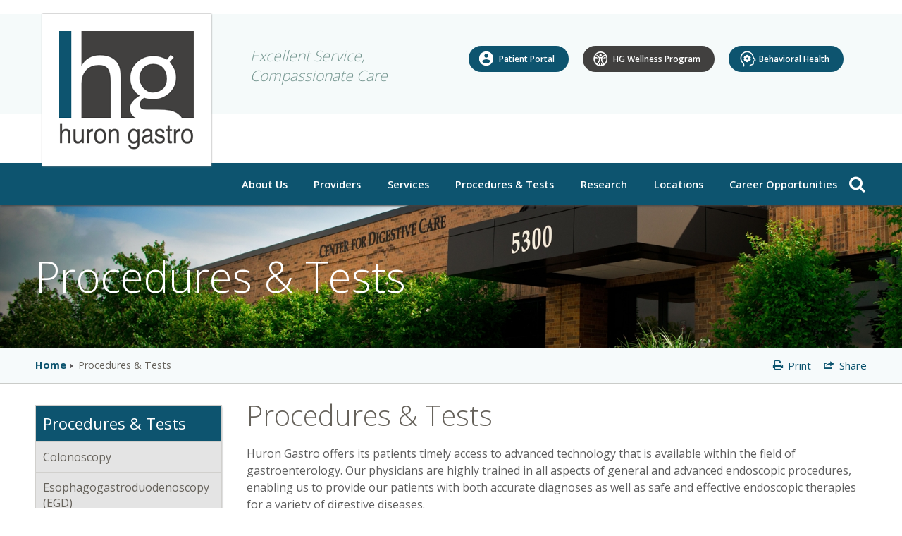

--- FILE ---
content_type: text/html; charset=utf-8
request_url: https://www.hurongastro.com/procedures-tests/
body_size: 35734
content:

<!DOCTYPE html>
<html lang="en">
<head id="head"><title>
	Procedures & Tests | Huron Gastroenterology Assoc
</title><meta http-equiv="content-type" content="text/html; charset=utf-8" />
	
	<!-- Set viewport to device default -->
	<meta name="HandheldFriendly" content="True" /><meta name="MobileOptimized" content="320" /><meta name="viewport" content="width=device-width, initial-scale=1.0" />

<!--favicon code-->
<link rel="apple-touch-icon" sizes="57x57" href="/apple-touch-icon-57x57.png" /><link rel="apple-touch-icon" sizes="60x60" href="/apple-touch-icon-60x60.png" /><link rel="apple-touch-icon" sizes="72x72" href="/apple-touch-icon-72x72.png" /><link rel="apple-touch-icon" sizes="76x76" href="/apple-touch-icon-76x76.png" /><link rel="apple-touch-icon" sizes="114x114" href="/apple-touch-icon-114x114.png" /><link rel="apple-touch-icon" sizes="120x120" href="/apple-touch-icon-120x120.png" /><link rel="apple-touch-icon" sizes="144x144" href="/apple-touch-icon-144x144.png" /><link rel="apple-touch-icon" sizes="152x152" href="/apple-touch-icon-152x152.png" /><link rel="apple-touch-icon" sizes="180x180" href="/apple-touch-icon-180x180.png" /><link rel="icon" type="image/png" href="/favicon-32x32.png" sizes="32x32" /><link rel="icon" type="image/png" href="/favicon-96x96.png" sizes="96x96" /><link rel="icon" type="image/png" href="/favicon-16x16.png" sizes="16x16" /><link rel="manifest" href="/manifest.json" /><meta name="msapplication-TileColor" content="#da532c" /><meta name="msapplication-TileImage" content="/mstile-144x144.png" /><meta name="theme-color" content="#ffffff" /><link rel="shortcut icon" href="/favicon.ico" />
<!-- Google Analytics -->
<script>
    (function (i, s, o, g, r, a, m) {
        i['GoogleAnalyticsObject'] = r; i[r] = i[r] || function () {
            (i[r].q = i[r].q || []).push(arguments)
        }, i[r].l = 1 * new Date(); a = s.createElement(o),
        m = s.getElementsByTagName(o)[0]; a.async = 1; a.src = g; m.parentNode.insertBefore(a, m)
    })(window, document, 'script', '//www.google-analytics.com/analytics.js', 'ga');

    ga('create', 'UA-71465213-1', 'auto');
    ga('send', 'pageview');
      
</script>
<!-- End Google Analytics -->
<link rel="stylesheet" type="text/css" href="/cms/includes/css/icon-fonts.css?g=jYMfQAmpGmNlz7%2BGixjHyByMx4CnjARDViP%2BbE4xWstpMp96Xr7l72%2F%2F3mq9ZhHV" />
<link rel="stylesheet" type="text/css" href="/cms/includes/css/grid.css?g=y4XtW7YSbmU8rGyLGEhj3a36e3%2FsvnAxvhdYzWwP2K3jb5zG6Gp8HhCsDw45F0d2" />
<link rel="stylesheet" type="text/css" href="/cms/includes/css/style.css?g=dbotCsApp5fw54E8zqPABa32ZzgqXrpW%2BrIB1Tkd9zA1Mxodmegbm3Fx%2BYG3H0ET" />
<link rel="stylesheet" type="text/css" href="/cms/includes/css/jquery-ui.css?g=KOqMZZx%2F08fuB6U1PUditSPvU0fozwMSUNCamNOVXdv%2Fcmrwt3Fvtc%2BuESYWS8Be" />
<link rel="stylesheet" type="text/css" href="/cms/includes/css/navigation.css?g=rI8QgvRjKOBMrIOJPHonWGQrRcqzktzatA9zbWYe8OfCNKFGxp7eScFKdUa4IN29" />
<link rel="stylesheet" type="text/css" href="/cms/includes/css/rail-navigation.css?g=5tWFh%2FboRSBFAJblw8nmSgJvcWA3kUu2w1kV4CjMs6EYm2xgVpyYGLXc5ePVamgX" />
<link rel="stylesheet" type="text/css" href="/cms/includes/css/formee.css?g=h6rIrvipc%2FX%2FVJFIDExNMz5kNeXihs58LJBnouSVOj8yB4oJ%2BbT22TWqL6QddG9F" />
<link rel="stylesheet" type="text/css" href="/cms/includes/css/rateit.css?g=KOqMZZx%2F08fuB6U1PUditR2vD5EoKGK%2BD96rBkfsKHG2iXKQ5gmFNZyq%2BjZIbIO0" />
<link rel="stylesheet" type="text/css" href="/cms/includes/css/banners.css?g=gbIFRhwIopcTqtuJRQxX5MSP1DtfIRswWG%2B1DjcLabAZNpTME61auj1jp%2FVGus1q" />
<link rel="stylesheet" type="text/css" href="/cms/includes/css/events.css?g=dN4GaAYONdM80Y5oHH%2FJyWm5MTzAYjr4rRuWrG7wH8cKC1YYTizd1cuDzQt2i%2F0C" />
<link rel="stylesheet" type="text/css" href="/cms/includes/css/photo-gallery.css?g=KOqMZZx%2F08fuB6U1PUditShEau8EYabNO0ol3Mrs%2FmFyIQx5tP77WD0eVIi2TeL8" />
<link rel="stylesheet" type="text/css" href="/cms/includes/css/galleria.css?g=OHsberDODT6HDL7X85INnSR7ZeqiKzP5bV6WpAZTYJpcaSqHp1BhiG286zctociy" />
<link rel="stylesheet" type="text/css" href="/cms/includes/css/members.css?g=KOqMZZx%2F08fuB6U1PUditTxEH%2F3udfnJ995Cs5JTDPZPUcqsemqBPmdXNAj1uq97" />
<link rel="stylesheet" type="text/css" href="/cms/includes/css/videos.css?g=yWMoi7vBuo3N7Pdku6Ohc%2FCeR5Ae288RefO5D5mRpkDbir863YimnXSXZQhkhv7D" />
<link rel="stylesheet" type="text/css" href="/cms/includes/css/news.css?g=Dw45CKCzp5JhgsO%2FpEw2sUs6jc54hPYOZMe%2FSOdF3mw3wXvjkKQ0aPElju8Jfl6O" />
<script type="text/javascript" src="/cms/includes/js/plugins/modernizr.js?Guid=rRWOwG0CwHnQEH2OEOxk%2B4mx%2FZlMOC4OW1oN1rIgWEYd3bUDnwJepYmAMuxTQqnu"></script>
<script type="text/javascript" src="/cms/includes/js/jquery-core.js?Guid=uhzJuxbzpC2HzspAd%2Fr%2FRO3vaA6LdivElB3sVVrUnvg0ecjhVjnw13do4HsClFqd"></script>
<script type="text/javascript" src="/cms/includes/js/plugins/jquery-plugins.js?Guid=jbgL5mba09syPkvneTE4AEecpd%2F8FTxFHimM6N3f7oleVB39PAAmjTdG3J9BYQeg"></script>
<script type="text/javascript" src="/cms/includes/js/plugins/jquery.cycle2.js?Guid=0wUmse6lvztbQLTJmd7QIPvYC0S6Gp30se%2F1vRp73bUSMdEMhz9cBqwXn2YFOU4K"></script>
<script type="text/javascript" src="/cms/includes/js/plugins/jquery.rateit.min.js?Guid=HMWVuBrWDDGk0U%2B4%2FUIYJ4xeKOWaY12WTBXKYIz%2FkIA0PMj4lt6cipFiDRhaS1oN"></script>
<script type="text/javascript" src="/cms/includes/js/modules/navigation.js?Guid=sDZedIGg%2BVQxaNWAF%2B0IKGNYIm5or%2B%2FO7AWFenVVfUCupzROgQjBH44QEAJT0Uc1"></script>
<script type="text/javascript" src="/cms/includes/js/modules/moc.js?Guid=%2FAyFCT788DdUMfuk4i9rBYKbOC3FcMorsgYjmHTPnw0OWAp3Fz%2Bhd9YCDzM9TFrl"></script>
<script type="text/javascript" src="/cms/includes/js/modules/polyfill-loader.js?Guid=oeCxo0GqULrwUg0uVQMuEEFqD4Eb7NGL8eO9UUrovQvU5JMfT4NAI4xRz27Tm4dH"></script>
<script type="text/javascript" src="/cms/includes/js/plugins/limittextbox.js?Guid=CXvHZPbHVh%2BaJRJRIvEKGlC%2FTDNgeyJmwTQsG1SyhbtS9ADtWWx9tkFANlWTi72g"></script>
<script type="text/javascript" src="/cms/includes/js/modules/base.js?Guid=Jioyj7MlRFshZOAjBlZk8E8SPZj21QvqnwliP5JvFyxRNHCE3wO0aXJ77fle8jsV"></script>
<script type="text/javascript" src="/cms/includes/js/modules/shared-controls.js?Guid=AV4PDdrpj9RrbTb9c7mLoRPPTsKE0HKDIIOTQdRxrbGZNT07Te9j1UTZsfZK1M7i"></script>
<script type="text/javascript" src="/cms/includes/js/modules/externallinks.js?Guid=HKzh6ltI9vLC3mD20eiIeRueMJD39yyBTw4YhTtUfwJtpV%2FTGUJLG2zvpD9LBKAs"></script>
<script type="text/javascript" src="/UltimateSpellInclude/UltimateSpell.core.js?Guid=YRZLs5%2FY%2ByZticg03xvEesXgP1Jg5vOpoK9%2BPMWyKeiIeaiPxFNWQFenxsGsyzan"></script>
<script type="text/javascript" src="/cms/includes/js/plugins/url.js?Guid=Znk3Zuc%2FhJKNDsdOnCoHdbwZspo7RuCZoesew2zH3rWqECEB3Wab4JQrGGzH07Jb"></script>
<script type="text/javascript" src="/UltimateSpellInclude/UltimateSpell.functions.js?Guid=qMFkl2RAGlPW5M%2F3Xo4AOtypAhCPzecdR5kNUVcuT8x3%2FOtpOrctHOJHSqPpQD66"></script>
<script type="text/javascript" src="/cms/includes/js/modules/carousel-scrollable.js?Guid=zcRAocEWZYDfqSs%2FOVQf72KHSoTpPz4WF8kzU2%2FL1Dvb0y98yaid6sGNM8EFOhWI"></script>
<script type="text/javascript" src="/cms/includes/js/modules/jquery-functions.js?Guid=o4YIsDlvJbHBm5eFgZC%2Fudl%2Fk0PqO%2Bxbj%2Bg0lT7udUkbQiGgcdmGS8xFwOvTcwxm"></script>
<script type="text/javascript" src="/cms/includes/js/modules/banners.js?Guid=gVBEOwBTgUhZDOFnaRKEwOF44i8%2B6PUdH1xrFII6SCEFiBrRsNDy6AIUkR9jrWl1"></script>
<script type="text/javascript" src="/cms/includes/js/plugins/galleria-1.2.9.js?Guid=H4lsd0vbcuGAbwhFDAGCsQ5viA8UQ%2FrYOStPKddPCRmFEMu12P8z7qEPrtN57YIi"></script>
<script type="text/javascript" src="/cms/includes/js/modules/galleria-init.js?Guid=zcRAocEWZYDfqSs%2FOVQf72gRXYZKJwo1Ci7Vx88oU91GkRi5Xp2uFo08bycf7%2B68"></script>
</head>

<body class="mainBody">
	<div class="skip"><a href="#mainContent">Skip to main content</a></div>
	<form method="post" action="/procedures-tests/" id="main">
<div class="aspNetHidden">
<input type="hidden" name="__EVENTTARGET" id="__EVENTTARGET" value="" />
<input type="hidden" name="__EVENTARGUMENT" id="__EVENTARGUMENT" value="" />

</div>

<script type="text/javascript">
//<![CDATA[
var theForm = document.forms['main'];
if (!theForm) {
    theForm = document.main;
}
function __doPostBack(eventTarget, eventArgument) {
    if (!theForm.onsubmit || (theForm.onsubmit() != false)) {
        theForm.__EVENTTARGET.value = eventTarget;
        theForm.__EVENTARGUMENT.value = eventArgument;
        theForm.submit();
    }
}
//]]>
</script>


<script src="/WebResource.axd?d=wQZxOrmIQN672Lr80tlDWwdAv02hEetKf6a2cv7Vj0mDJMcglEP6flBeXeshiTqxsrDAXMxyKWAkGly20en1hYeSVuP5tBTtTx9FdFL0OCc1&amp;t=638901356248157332" type="text/javascript"></script>


<script src="/ScriptResource.axd?d=NmBifuXkuLH0kCjqAdraYE4yqjimJUh0MQAc_NGYEKegn72hdYIizWeW72GE61qOpvnWnFOqZpPIGSxTe-2cRhAxsO9gsPWZjvpUjk8dPwmtc7hNgOdEPnIf-60MlLmIcZBfyrsfYJd5NEtmVz8jDbnYrC8dinxzh7b037JQNpg1&amp;t=5c0e0825" type="text/javascript"></script>
<script src="/ScriptResource.axd?d=fZgd7wqCtdfFYQ_nAZ1LYnFHcuRsSx2ZS8ZaPoMGn8vrW2sT9tXsW5KJyl6rTYjg4FhjRuV-fvhnO0sEZKYB18XRqTLQzuLShZ773uVR0jBvJaCK18BP3gJKnzZKvVJFEBMu6YrPDp8RRRe6XvoG-5nYH9iGA-u5rSMLU-UcFqAZ8X0kwDFm4Uw3t4z536Xb0&amp;t=5c0e0825" type="text/javascript"></script><input type="hidden" name="hdnSubDirectory" id="hdnSubDirectory" />
	<script type="text/javascript">
//<![CDATA[
Sys.WebForms.PageRequestManager._initialize('sm', 'main', [], [], [], 90, '');
//]]>
</script>

	
	<div class="outerContainer">
		
		


<header class="siteHeader clearfix">
	<div class="container clearfix">
		<div class="grid_12 clearfix">
			<div class="grid_9" style="float:right; display:flex;">
				<div class="tagline" style="width:300px;">
					Excellent Service, Compassionate Care
				</div>
				
				<div class="buttoncontainer" style="display:flex;">
					<div class="portalContainer">
						<a href="/patient-portal/">Patient Portal</a>
					</div>
					
					<div class="hbContainer">
						<a href="https://www.hgwellness.org/" target="_blank">HG Wellness Program</a>
					</div>
					
					<div class="BHContainer">
						<a href="/behavioral-health-services/">Behavioral Health</a>
					</div>
				</div>
			</div>
			
			<div class="grid_3">
				<a href="/" class="sitelogo">
					<span class="inner">
						<span class="logo1"><img alt="" src="/cms/images/layout/logo.png" alt="Huron Gastroenterology Assoc"></span>
					</span>
				</a>
			</div>
			
			
	
		</div>
	</div>
</header>




<!-- 

	<div id="HeaderPrint" class="hide">
		<div class="header">
			<a class="sitelogo" href="">Huron Gastroenterology Assoc</a>
			<div class="clear">&nbsp;</div>
		</div>
	</div>

-->
<script type="text/javascript">
	/* <![CDATA[ */
	var p = BaseModule.getQueryVariable("print");
	var isPrint = (p && p.toLowerCase() == "y");
	
    if (isPrint) {
        $("#HeaderMain").hide();
        $("#HeaderPrint").show(); 
    } else {
        $("#HeaderMain").show();
        $("#HeaderPrint").hide();
    };
	/* ]]> */
</script>




		



<div class="navContainer">
    <div class="container clearfix">
        <div class="grid_12">
            <span class="searchTrigger"><span class="icon-search"></span></span>
            <div class="menuLink clearfix">
				<div class="menuLinkInner">
					<span class="icon">
						<span class="visuallyHidden">Open Navigation</span>
					</span>
				</div>
				<div class="t">Menu</div>
			</div>

            <nav class="mainNav clearfix">
                <div class=container">
	                <ul class="sf-menu">
	                
		                <li id="CT_MainNav_0_cache_rptNav_ctl00_liItem" class="firstnavitemli">
			                 <a href="/about-us/" id="CT_MainNav_0_cache_rptNav_ctl00_lnkLink1" class="firstnavitema">About Us</a>
			                 
			                 
    <ul>
    
    <li>
        <a href="/mission-statement/" id="CT_MainNav_0_cache_rptNav_ctl00_ccSubNav_rptSubNav_ctl01_lnk" style="">Vision and Values Statement</a>
        
    </li>
    
    <li>
        <a href="/administrative-staff/" id="CT_MainNav_0_cache_rptNav_ctl00_ccSubNav_rptSubNav_ctl02_lnk" style="">Administrative Staff</a>
        
    </li>
    
    <li>
        <a href="/contact-us/" id="CT_MainNav_0_cache_rptNav_ctl00_ccSubNav_rptSubNav_ctl03_lnk" style="">Contact Us</a>
        
    </li>
    
    </ul>
    
		                </li>
	                
		                <li id="CT_MainNav_0_cache_rptNav_ctl01_liItem">
			                 <a href="/providers/" id="CT_MainNav_0_cache_rptNav_ctl01_lnkLink1">Providers</a>
			                 
			                 
		                </li>
	                
		                <li id="CT_MainNav_0_cache_rptNav_ctl02_liItem">
			                 <a href="/services/" id="CT_MainNav_0_cache_rptNav_ctl02_lnkLink1">Services</a>
			                 
			                 
		                </li>
	                
		                <li id="CT_MainNav_0_cache_rptNav_ctl03_liItem" class="on">
			                 <a href="/procedures-tests/" id="CT_MainNav_0_cache_rptNav_ctl03_lnkLink1">Procedures & Tests</a>
			                 
			                 
    <ul>
    
    <li>
        <a href="/colonoscopy/" id="CT_MainNav_0_cache_rptNav_ctl03_ccSubNav_rptSubNav_ctl01_lnk" style="">Colonoscopy</a>
        
    </li>
    
    <li>
        <a href="/Esophagogastroduodenoscopyegd/" id="CT_MainNav_0_cache_rptNav_ctl03_ccSubNav_rptSubNav_ctl02_lnk" style="">Esophagogastroduodenoscopy (EGD)</a>
        
    </li>
    
    <li>
        <a href="/flexiblesigmoidoscopy-no-sedation/" id="CT_MainNav_0_cache_rptNav_ctl03_ccSubNav_rptSubNav_ctl03_lnk" style="">Flexible Sigmoidoscopy</a>
        
            <ul>
            
            <li>
                <a href="/flexiblesigmoidoscopy-with-sedation/" id="CT_MainNav_0_cache_rptNav_ctl03_ccSubNav_rptSubNav_ctl03_rptSubSubNav_ctl01_lnkInner" style="">with Sedation</a>
            </li>
            
            </ul>
            
    </li>
    
    <li>
        <a href="/hygieacare/" id="CT_MainNav_0_cache_rptNav_ctl03_ccSubNav_rptSubNav_ctl04_lnk" style="">ColoCleanse</a>
        
    </li>
    
    <li>
        <a href="/other-procedures-tests/" id="CT_MainNav_0_cache_rptNav_ctl03_ccSubNav_rptSubNav_ctl05_lnk" style="">Other </a>
        
            <ul>
            
            <li>
                <a href="/anorectal-manometry/" id="CT_MainNav_0_cache_rptNav_ctl03_ccSubNav_rptSubNav_ctl05_rptSubSubNav_ctl01_lnkInner" style="">Anorectal Manometry</a>
            </li>
            
            <li>
                <a href="/bravo96houresophagealphmonitoring/" id="CT_MainNav_0_cache_rptNav_ctl03_ccSubNav_rptSubNav_ctl05_rptSubSubNav_ctl02_lnkInner" style="">BRAVO / 96 hour Esophageal pH Monitoring</a>
            </li>
            
            <li>
                <a href="/capsuleendoscopy/" id="CT_MainNav_0_cache_rptNav_ctl03_ccSubNav_rptSubNav_ctl05_rptSubSubNav_ctl03_lnkInner" style="">Capsule Endoscopy</a>
            </li>
            
            <li>
                <a href="/endoscopicmucosalresectionemr/" id="CT_MainNav_0_cache_rptNav_ctl03_ccSubNav_rptSubNav_ctl05_rptSubSubNav_ctl04_lnkInner" style="">Endoscopic Mucosal Resection (EMR)</a>
            </li>
            
            <li>
                <a href="/endoscopicultrasonography/" id="CT_MainNav_0_cache_rptNav_ctl03_ccSubNav_rptSubNav_ctl05_rptSubSubNav_ctl05_lnkInner" style="">Endoscopic Ultrasonography (EUS)</a>
            </li>
            
            <li>
                <a href="/esophagealmanometry/" id="CT_MainNav_0_cache_rptNav_ctl03_ccSubNav_rptSubNav_ctl05_rptSubSubNav_ctl06_lnkInner" style="">Esophageal Manometry</a>
            </li>
            
            <li>
                <a href="/fecalmicrobiotatransplant/" id="CT_MainNav_0_cache_rptNav_ctl03_ccSubNav_rptSubNav_ctl05_rptSubSubNav_ctl07_lnkInner" style="">Fecal Microbiota Transplant (FMT)</a>
            </li>
            
            <li>
                <a href="/fit3d-scan/" id="CT_MainNav_0_cache_rptNav_ctl03_ccSubNav_rptSubNav_ctl05_rptSubSubNav_ctl08_lnkInner" style="">Fit3D Scan</a>
            </li>
            
            <li>
                <a href="/ileoscopy-no-sedation/" id="CT_MainNav_0_cache_rptNav_ctl03_ccSubNav_rptSubNav_ctl05_rptSubSubNav_ctl09_lnkInner" style="">Ileoscopy with no Sedation</a>
            </li>
            
            <li>
                <a href="/ileoscopy-with-sedation/" id="CT_MainNav_0_cache_rptNav_ctl03_ccSubNav_rptSubNav_ctl05_rptSubSubNav_ctl10_lnkInner" style="">Ileoscopy with Sedation</a>
            </li>
            
            <li>
                <a href="/liver-biopsy/" id="CT_MainNav_0_cache_rptNav_ctl03_ccSubNav_rptSubNav_ctl05_rptSubSubNav_ctl11_lnkInner" style="">Liver Biopsy</a>
            </li>
            
            <li>
                <a href="/paracentesis/" id="CT_MainNav_0_cache_rptNav_ctl03_ccSubNav_rptSubNav_ctl05_rptSubSubNav_ctl12_lnkInner" style="">Paracentesis</a>
            </li>
            
            <li>
                <a href="/percutaneous-endoscopic-gastrostomy-peg/" id="CT_MainNav_0_cache_rptNav_ctl03_ccSubNav_rptSubNav_ctl05_rptSubSubNav_ctl13_lnkInner" style="">Percutaneous Endoscopic Gastrostomy (PEG)</a>
            </li>
            
            <li>
                <a href="/pneumaticballoondilation/" id="CT_MainNav_0_cache_rptNav_ctl03_ccSubNav_rptSubNav_ctl05_rptSubSubNav_ctl14_lnkInner" style="">Pneumatic Balloon Dilation</a>
            </li>
            
            <li>
                <a href="/pouchoscopy-with-sedation/" id="CT_MainNav_0_cache_rptNav_ctl03_ccSubNav_rptSubNav_ctl05_rptSubSubNav_ctl15_lnkInner" style="">Pouchoscopy (with Sedation)</a>
            </li>
            
            <li>
                <a href="/pouchoscopy-with-no-sedation/" id="CT_MainNav_0_cache_rptNav_ctl03_ccSubNav_rptSubNav_ctl05_rptSubSubNav_ctl16_lnkInner" style="">Pouchoscopy (with No Sedation)</a>
            </li>
            
            <li>
                <a href="/radiofrequencyablationrfa/" id="CT_MainNav_0_cache_rptNav_ctl03_ccSubNav_rptSubNav_ctl05_rptSubSubNav_ctl17_lnkInner" style="">Radiofrequency Ablation (RFA)</a>
            </li>
            
            <li>
                <a href="/endoscopic-retrograde-cholangiopancreatography/" id="CT_MainNav_0_cache_rptNav_ctl03_ccSubNav_rptSubNav_ctl05_rptSubSubNav_ctl18_lnkInner" style=""> Retrograde Cholangiopancreatography (ERCP)</a>
            </li>
            
            <li>
                <a href="/ultrasound-based-liver-elastography/" id="CT_MainNav_0_cache_rptNav_ctl03_ccSubNav_rptSubNav_ctl05_rptSubSubNav_ctl19_lnkInner" style="">Ultrasound-based Liver Elastography</a>
            </li>
            
            </ul>
            
    </li>
    
    </ul>
    
		                </li>
	                
		                <li id="CT_MainNav_0_cache_rptNav_ctl04_liItem">
			                 <a href="/research/" id="CT_MainNav_0_cache_rptNav_ctl04_lnkLink1">Research</a>
			                 
			                 
    <ul>
    
    <li>
        <a href="/sponsor-information/" id="CT_MainNav_0_cache_rptNav_ctl04_ccSubNav_rptSubNav_ctl01_lnk" style="">Sponsor Information</a>
        
            <ul>
            
            <li>
                <a href="/activeclinicaltrials/" id="CT_MainNav_0_cache_rptNav_ctl04_ccSubNav_rptSubNav_ctl01_rptSubSubNav_ctl01_lnkInner" style="">Active Clinical Trials</a>
            </li>
            
            <li>
                <a href="/previousclinicaltrials/" id="CT_MainNav_0_cache_rptNav_ctl04_ccSubNav_rptSubNav_ctl01_rptSubSubNav_ctl02_lnkInner" style="">Previous Clinical Trials </a>
            </li>
            
            </ul>
            
    </li>
    
    </ul>
    
		                </li>
	                
		                <li id="CT_MainNav_0_cache_rptNav_ctl05_liItem">
			                 <a href="/locations/" id="CT_MainNav_0_cache_rptNav_ctl05_lnkLink1">Locations</a>
			                 
			                 
    <ul>
    
    <li>
        <a href="/locations/" id="CT_MainNav_0_cache_rptNav_ctl05_ccSubNav_rptSubNav_ctl01_lnk" style="">Ann Arbor/Ypsilanti: HG Center for Digestive Care</a>
        
    </li>
    
    <li>
        <a href="/ypsilanti/" id="CT_MainNav_0_cache_rptNav_ctl05_ccSubNav_rptSubNav_ctl02_lnk" style="">Ann Arbor/Ypsilanti: Imaging Center</a>
        
    </li>
    
    <li>
        <a href="/brighton/" id="CT_MainNav_0_cache_rptNav_ctl05_ccSubNav_rptSubNav_ctl03_lnk" style="">Brighton: Woodland Center</a>
        
    </li>
    
    <li>
        <a href="/chelsea/" id="CT_MainNav_0_cache_rptNav_ctl05_ccSubNav_rptSubNav_ctl04_lnk" style="">Chelsea: Professional Building</a>
        
    </li>
    
    <li>
        <a href="/chelsea-hospital-surgical-suite/" id="CT_MainNav_0_cache_rptNav_ctl05_ccSubNav_rptSubNav_ctl05_lnk" style="">Chelsea: Hospital Surgical Suite</a>
        
    </li>
    
    <li>
        <a href="/howell/" id="CT_MainNav_0_cache_rptNav_ctl05_ccSubNav_rptSubNav_ctl06_lnk" style="">Howell: Livingston Hospital</a>
        
    </li>
    
    <li>
        <a href="/huron-gastro-endoscopy-center/" id="CT_MainNav_0_cache_rptNav_ctl05_ccSubNav_rptSubNav_ctl07_lnk" style="">Livonia: HG Endoscopy Center</a>
        
    </li>
    
    <li>
        <a href="/livonia-trinity-health-hospital/" id="CT_MainNav_0_cache_rptNav_ctl05_ccSubNav_rptSubNav_ctl08_lnk" style="">Livonia: Trinity Health Hospital</a>
        
    </li>
    
    </ul>
    
		                </li>
	                
		                <li id="CT_MainNav_0_cache_rptNav_ctl06_liItem" class="lastnavitemli">
			                 <a href="/career-opportunities/" id="CT_MainNav_0_cache_rptNav_ctl06_lnkLink1" class="lastnavitema">Career Opportunities</a>
			                 
			                 
		                </li>
	                
	                </ul>
	
	            </div>
            </nav>
        </div>
    </div>
</div>




<script type="text/javascript">
    /* <![CDATA[ */
   
    $(document).ready(function () {
        $('#CT_MainNav_0_cache_ctl00_txtSearch').keypress(function (e) {
            if (e.which == 13) {
                $('input[name = btnSearch]').click();
                stripAngleBrackets();
                return false;
            }
        });
    });

    function stripAngleBrackets() {
        var s = $("#CT_MainNav_0_cache_ctl00_txtSearch");
        s.val(s.val().replace(/</g, '').replace(/>/g, ''));
        $("#ltlbgcolor").css('border-color', 'red');
        if ($("#CT_MainNav_0_cache_ctl00_txtSearch").val() == '')
        {
            $("#ltlbgcolor").html("Please input a valid search term");
        }
        else {
            search();
        }
    }
    function search() {
            location.href = '/search/?keywords=' + $("#CT_MainNav_0_cache_ctl00_txtSearch").val();
    }
    //});
    /* ]]> */
</script>

<div class="siteSearchContainer">
    <div class="container">
        <div class="grid_12">
            <div class="siteSearch">
				<label>Search</label>
                <div class="inner">
					
					<input name="CT_MainNav_0_cache$ctl00$txtSearch" type="text" id="CT_MainNav_0_cache_ctl00_txtSearch" placeholder="Search Site" />
					<input name="btnSearch" Class="btnSearch" type="button" value="Search" onclick="stripAngleBrackets();"/>
					
					
                </div>
				<div id="ltlbgcolor" style="color: red">
					
				</div>
            </div>
        </div>
    </div>
</div>





				
		<div class="seactionHeadingContainer">
                        <div class="sectionBG">
			    <img src="/assets/1/6/77bae58330cc4bcf8459713420d708e61.jpg" alt="alt" border="0" style=" width: 1920px; height: 255px;"/>


                        </div>
			<div class="container">
				<div class="grid_12">
					
    <h2 class="title">Procedures & Tests</h2>



				</div>
			</div>
		</div>
		
		<div class="breadcrumbContainer">
			<div class="container">
				<div class="grid_12">
					

<div class="pageToolsWrapper clearfix">
    


<div class="addthis_toolbox addthis_default_style">
	<a class="addthis_button_compact pageTool"><span class="icon-share"></span> Share</a>
</div>
   
	
<a class="pageTool print " rel="nofollow" href="https://www.hurongastro.com/procedures-tests/?print=y" target="_blank"><span class="icon-print"></span> Print</a>
    
</div>



<div class="breadcrumbs">
    <a href="">Home</a><span class="sep"></span><span>Procedures &amp; Tests</span>
</div>


				</div>
			</div>
		</div>
	
		<div class="siteBody">
			<div class="container clearfix">
				<div class="grid_3">
					

<div id="CT_Left_0_cache_pnlLeftNav">
	
	
            
            <div class="railNavWrapper">
                
                <div class="railNavHeading">
					<div class="menuLink clearfix">
						<div class="menuLinkInner">
							<span class="icon">
								<span class="visuallyHidden">Open Navigation</span>
							</span>
						</div>
					</div>
					Procedures & Tests
				</div>

			<ul class="railNav">
		
			<li id="CT_Left_0_cache_rptSecondLevel_ctl01_liSecondLevel"><a id="CT_Left_0_cache_rptSecondLevel_ctl01_hlkSecondLevel" href="/colonoscopy/">Colonoscopy</a>
			
			</li>    
		
			<li id="CT_Left_0_cache_rptSecondLevel_ctl02_liSecondLevel"><a id="CT_Left_0_cache_rptSecondLevel_ctl02_hlkSecondLevel" href="/Esophagogastroduodenoscopyegd/">Esophagogastroduodenoscopy (EGD)</a>
			
			</li>    
		
			<li id="CT_Left_0_cache_rptSecondLevel_ctl03_liSecondLevel"><a id="CT_Left_0_cache_rptSecondLevel_ctl03_hlkSecondLevel" href="/flexiblesigmoidoscopy-no-sedation/">Flexible Sigmoidoscopy</a>
			
			</li>    
		
			<li id="CT_Left_0_cache_rptSecondLevel_ctl04_liSecondLevel"><a id="CT_Left_0_cache_rptSecondLevel_ctl04_hlkSecondLevel" href="/hygieacare/">ColoCleanse</a>
			
			</li>    
		
			<li id="CT_Left_0_cache_rptSecondLevel_ctl05_liSecondLevel"><a id="CT_Left_0_cache_rptSecondLevel_ctl05_hlkSecondLevel" href="/other-procedures-tests/">Other </a>
			
			</li>    
		
			</ul>
            </div>
		

</div>



				</div>
				<div class="grid_9">
					<div role="main" class="mainContent" id="mainContent">
						
						<div class="pageHeading">
							<h1 class="title">Procedures &amp; Tests</h1>




						</div>
						
						
<div class="block"><p>Huron Gastro offers its patients timely access to&nbsp;advanced technology that is available within the field of gastroenterology. Our physicians are highly trained in all aspects of general and advanced endoscopic procedures, enabling us to provide our patients with both accurate diagnoses as well as safe and effective endoscopic therapies for a variety of digestive diseases.&nbsp;</p>
</div>

					</div>
				</div>
			</div>
		</div>
	
		<footer class="footer">	
			<div class="container clearfix">
				<div class="grid_4 m_center">
					<div><a href="https://www.aaahc.org/" target="_blank"><img alt="" src="/cms/images/layout/logo_triforce.png" /></a></div>



				</div>
				<div class="grid_4">
					<div class="contactUs">
<div class="title">Huron Gastro</div>

<div class="address">5300 Elliott Dr. Ypsilanti, Michigan, 48197</div>

<div class="phone icon-phone"><a class="number" href="tel:1-734-434-6262"><span style="color:#0D546F;">Tel.: (734) 434-6262</span></a>&nbsp;&nbsp;<br />
Fax: (734) 712-2820</div>
<!-- <div class="phone icon-phone">Fax: (734) 712-2820</div> --></div>



				</div>
				<div class="grid_4">
					<div class="socialLinks"><a href="https://www.facebook.com/hurongastro" target="_blank"><span class="icon-facebook">&nbsp;</span> </a> <!--<a href="https://www.linkedin.com/" target="_blank"> <span class="icon-linkedin">&nbsp;</span> </a>--></div>

<div class="footerLinks">&nbsp; &nbsp; &nbsp; &nbsp; &nbsp;<a href="/notices-and-disclosures/"><span style="color:#0D546F;">Notices &amp; Disclosures</span></a></div>



				</div>
				<div class="grid_12">
					<div class="subFooter clearfix">
						<div class="ae"><a class="by" href="http://www.americaneagle.com/" target="_blank">powered by americaneagle.com</a> Website design and development by Americaneagle.com, Inc.</div>

<div class="sep">|</div>

<div class="copyright">&copy;2015 Huron Gastro. All Rights Reserved.</div>



					</div>
				</div>
			</div>
		</footer>
		
	</div>

	
	

<!-- start of global MOC wrapper -->
<div id="overlay-main" class="siteOverlay">
    <div class="overlayBar">
        <div class="overlayClose icon-close" title="Close">
            <span class="visuallyHidden">Close</span>
        </div>
    </div>
    <div class="overlayContent" id="mainOverlayContent"></div>
</div>
<!-- end of global MOC wrapper -->
<div class="aspNetHidden">

	<input type="hidden" name="__VIEWSTATEGENERATOR" id="__VIEWSTATEGENERATOR" value="3989C74E" />
	<input type="hidden" name="__EVENTVALIDATION" id="__EVENTVALIDATION" value="/wEdAAMxHOu1lqGKaRjPvLNZ1LIDvOTpRsWy/YUFOCU39Xd7HFNBj/S4bBgJ0azj3TAlUC7vkPZ4AW7IkiMZo2veawZV8CSD1BKM+noDF/5llJvTPQ==" />
</div><div><input type="hidden" name="__VIEWSTATE" id="__VIEWSTATE" value="/[base64]////8PZAICD2QWBAIBDxYEHwMFFi9hZG1pbmlzdHJhdGl2ZS1zdGFmZi8fBGQWAmYPFgIfBgUUQWRtaW5pc3RyYXRpdmUgU3RhZmZkAgMPFgIfAQL/////D2QCAw9kFgQCAQ8WBB8DBQwvY29udGFjdC11cy8fBGQWAmYPFgIfBgUKQ29udGFjdCBVc2QCAw8WAh8BAv////8PZAIBD2QWAgIBD2QWBgIBDxYEHwMFCy9wcm92aWRlcnMvHwRkZAIDDxYIHwMFCy9wcm92aWRlcnMvHwRkHwUFKmJhY2tncm91bmQtaW1hZ2U6dXJsKC9jbXMvaW1hZ2VzL3RvcG5hdi8pOx8AaGQCBQ9kFgJmDxYCHwEC/////w9kAgIPZBYCAgEPZBYGAgEPFgQfAwUKL3NlcnZpY2VzLx8EZGQCAw8WCB8DBQovc2VydmljZXMvHwRkHwUFKmJhY2tncm91bmQtaW1hZ2U6dXJsKC9jbXMvaW1hZ2VzL3RvcG5hdi8pOx8AaGQCBQ9kFgJmDxYCHwEC/////[base64]/////w9kAgIPZBYEAgEPFgQfAwUfL0Vzb3BoYWdvZ2FzdHJvZHVvZGVub3Njb3B5ZWdkLx8EZBYCZg8WAh8GBSBFc29waGFnb2dhc3Ryb2R1b2Rlbm9zY29weSAoRUdEKWQCAw8WAh8BAv////[base64]/////[base64]/////D2QCAg9kFgQCAQ8WBB8DBQsveXBzaWxhbnRpLx8EZBYCZg8WAh8GBSNBbm4gQXJib3IvWXBzaWxhbnRpOiBJbWFnaW5nIENlbnRlcmQCAw8WAh8BAv////8PZAIDD2QWBAIBDxYEHwMFCi9icmlnaHRvbi8fBGQWAmYPFgIfBgUZQnJpZ2h0b246IFdvb2RsYW5kIENlbnRlcmQCAw8WAh8BAv////8PZAIED2QWBAIBDxYEHwMFCS9jaGVsc2VhLx8EZBYCZg8WAh8GBR5DaGVsc2VhOiBQcm9mZXNzaW9uYWwgQnVpbGRpbmdkAgMPFgIfAQL/////D2QCBQ9kFgQCAQ8WBB8DBSEvY2hlbHNlYS1ob3NwaXRhbC1zdXJnaWNhbC1zdWl0ZS8fBGQWAmYPFgIfBgUgQ2hlbHNlYTogSG9zcGl0YWwgU3VyZ2ljYWwgU3VpdGVkAgMPFgIfAQL/////D2QCBg9kFgQCAQ8WBB8DBQgvaG93ZWxsLx8EZBYCZg8WAh8GBRtIb3dlbGw6IExpdmluZ3N0b24gSG9zcGl0YWxkAgMPFgIfAQL/////D2QCBw9kFgQCAQ8WBB8DBR8vaHVyb24tZ2FzdHJvLWVuZG9zY29weS1jZW50ZXIvHwRkFgJmDxYCHwYFHExpdm9uaWE6IEhHIEVuZG9zY29weSBDZW50ZXJkAgMPFgIfAQL/////D2QCCA9kFgQCAQ8WBB8DBSEvbGl2b25pYS10cmluaXR5LWhlYWx0aC1ob3NwaXRhbC8fBGQWAmYPFgIfBgUgTGl2b25pYTogVHJpbml0eSBIZWFsdGggSG9zcGl0YWxkAgMPFgIfAQL/////[base64]////8PZAITD2QWAmYPZBYCZg8WAh8GBS08aDEgY2xhc3M9InRpdGxlIj5Qcm9jZWR1cmVzICZhbXA7IFRlc3RzPC9oMT5kGAEFHl9fQ29udHJvbHNSZXF1aXJlUG9zdEJhY2tLZXlfXxYBBQ1DVF9NYWluXzAkZmNrM/+ExYUVEYXN6WMHZK4wAYQ6ON+4vlTOZOMkT/TaHSw=" /></div></form>
</body>
</html>

--- FILE ---
content_type: text/css
request_url: https://www.hurongastro.com/cms/includes/css/icon-fonts.css?g=jYMfQAmpGmNlz7%2BGixjHyByMx4CnjARDViP%2BbE4xWstpMp96Xr7l72%2F%2F3mq9ZhHV
body_size: 1835
content:
@font-face {
	font-family: 'icomoon';
	src:url('/cms/fonts/icomoon.eot?-4gqp0x');
	src:url('/cms/fonts/icomoon.eot?#iefix-4gqp0x') format('embedded-opentype'),
		url('/cms/fonts/icomoon.ttf?-4gqp0x') format('truetype'),
		url('/cms/fonts/icomoon.woff?-4gqp0x') format('woff'),
		url('/cms/fonts/icomoon.svg?-4gqp0x#icomoon') format('svg');
	font-weight: normal;
	font-style: normal;
}

[class*="icon-"]:before,
[class*="icon-"]:after {
    margin:0 3px;
	font-family: 'icomoon';
	speak: none;
	font-style: normal;
	font-weight: normal;
	font-variant: normal;
	text-transform: none;
	line-height: 1;

	/* Better Font Rendering =========== */
	-webkit-font-smoothing: antialiased;
	-moz-osx-font-smoothing: grayscale;
}

.icon-arrow-right:before {
	content: "\e614";
}
.icon-chevron-thin-up:before {
	content: "\e601";
}
.icon-chevron-thin-right:before {
	content: "\e602";
}
.icon-chevron-thin-left:before {
	content: "\e603";
}
.icon-chevron-thin-down:before {
	content: "\e604";
}
.icon-chevron-small-up:before {
	content: "\e605";
}
.icon-chevron-small-right:before {
	content: "\e606";
}
.icon-chevron-small-left:before {
	content: "\e607";
}
.icon-chevron-small-down:before {
	content: "\e608";
}
.icon-chevron-right:before {
	content: "\e609";
}
.icon-chevron-left:before {
	content: "\e60a";
}
.icon-chevron-down:before {
	content: "\e60b";
}
.icon-chevron-up:before {
	content: "\e60c";
}
.icon-phone:before {
	content: "\e616";
}
.icon-share:before {
	content: "\e600";
}
.icon-envelope:before {
	content: "\e615";
}
.icon-linkedin:before {
	content: "\e613";
}
.icon-pinterest:before {
	content: "\e612";
}
.icon-youtube:before {
	content: "\e611";
}
.icon-twitter:before {
	content: "\e610";
}
.icon-facebook:before {
	content: "\e60f";
}
.icon-search:before {
	content: "\e60e";
}
.icon-print:before {
	content: "\e60d";
}



--- FILE ---
content_type: text/css
request_url: https://www.hurongastro.com/cms/includes/css/grid.css?g=y4XtW7YSbmU8rGyLGEhj3a36e3%2FsvnAxvhdYzWwP2K3jb5zG6Gp8HhCsDw45F0d2
body_size: 9045
content:
/*================================================================
                 Fluid Grid Styles 
================================================================*/

.container {
	position:relative;
	margin:0px auto;
	padding:0px; 
	min-width:16em; 
	max-width:75em;
	-webkit-transition: all .1s linear;
	   -moz-transition: all .1s linear;
	    -ms-transition: all .1s linear; 
	     -o-transition: all .1s linear;
	        transition: all .1s linear;
	-webkit-box-sizing: border-box;
	   -moz-box-sizing: border-box;
	        box-sizing: border-box;
}

/* ## Embedded clearfix on container ## */
.container:before, .container:after { content: " "; display: table; }
.container:after { clear: both; }
.container { *zoom: 1; }


/* ## Setup for Padding ## */
.container [class*="grid_"] { 
	padding:0 10px; 	
	-webkit-transition: all .2s linear;
	   -moz-transition: all .2s linear;
	    -ms-transition: all .2s linear; 
	     -o-transition: all .2s linear;
	        transition: all .2s linear;
	-webkit-box-sizing: border-box;
	   -moz-box-sizing: border-box;
	        box-sizing: border-box;
}

.gutterless { padding:0 10px; }
.gutterless > [class*="grid_"] { padding:0 !important; }


/* ## 16px baseline (256px) s = small ## */
@media only screen and (min-width:16em) {
	.container [class*="grid_"] {
		position:relative;
		float:left;
		width:100%;
		-webkit-box-sizing: border-box;
		   -moz-box-sizing: border-box;
		        box-sizing: border-box;
	}
		
	[class*="grid_"] [class*="grid_"] { padding:0; }
	.alpha { padding:0; }
	.omega { padding:0; }
		
	.s_1half > [class*="grid_"] { width:50%; padding:0 10px; }
	.s_1half > .alpha { padding:0 10px 0 0; }
	.s_1half > .omega { padding:0 0 0 10px; }

    /* show & hide base helpers */
    .s_showInline { display:inline !important; visibility:visible !important; }
    .s_showBlock { display:block !important; visibility:visible !important; }
    .s_hide { display:none !important; visibility:hidden !important; }
}


/* ## 16px baseline (480px - 767px) sw = small wide ## */
@media only screen and (min-width:30em){
	[class*="grid_"] [class*="grid_"] { padding:0 10px; }
	
	.alpha { padding:0; }
	.omega { padding:0; }
	
	.container .alpha { padding-left:0; }
	.container .omega { padding-right:0; }
			
	[class*="grid_"] .grid_1  { width:8.333%; }
	[class*="grid_"] .grid_2  { width:16.666%; }
	[class*="grid_"] .grid_3  { width:25%; }
	[class*="grid_"] .grid_4  { width:33.333%; }
	[class*="grid_"] .grid_5  { width:41.666%; }
	[class*="grid_"] .grid_6  { width:50%; }
	[class*="grid_"] .grid_7  { width:58.333%; }
	[class*="grid_"] .grid_8  { width:66.666%; }
	[class*="grid_"] .grid_9  { width:75%; }
	[class*="grid_"] .grid_10 { width:83.333%; }
	[class*="grid_"] .grid_11 { width:91.666%; }
	[class*="grid_"] .grid_12 { width:100%; }
	
	.sw_1half > [class*="grid_"] { width:50%; }
	.sw_1half > [class*="push_"] { left:50%; }
	.sw_1half > [class*="pull_"] { left:-50%; }
	.sw_1half > [class*="grid_"] .alpha { padding:0 10px 0 0; }
	.sw_1half > [class*="grid_"] .omega { padding:0 0 0 10px; }
	
	.sw_1third > [class*="grid_"] { width:33.333%; }
	.sw_1third > [class*="push_"] { left:33.333%; }
	.sw_1third > [class*="pull_"] { left:-33.333%; }
	.sw_1third > [class*="grid_"] .alpha { padding:0 10px 0 0; }
	.sw_1third > [class*="grid_"] .omega { padding:0 0 0 10px; }
	
	.sw_stack > [class*="grid_"] { width:100%; }
	.sw_stack > .alpha, .sw_stack > .omega { padding:0; }

    /* show & hide base helpers */
    .sw_showInline { display:inline !important; visibility:visible !important; }
    .sw_showBlock { display:block !important; visibility:visible !important; }
    .sw_hide { display:none !important; visibility:hidden !important; }
}


/* ## 16px baseline (768px) m = medium ## */
@media only screen and (min-width:48em){
	[class*="grid_"] [class*="grid_"] { padding:0 10px; }
	
	.container .alpha { padding-left:0; }
	.container .omega { padding-right:0; }

	.container .grid_1  { width:8.333%; }
	.container .grid_2  { width:16.666%; }
	.container .grid_3  { width:25%; }
	.container .grid_4  { width:33.333%; }
	.container .grid_5  { width:41.666%; }
	.container .grid_6  { width:50%; }
	.container .grid_7  { width:58.333%; }
	.container .grid_8  { width:66.666%; }
	.container .grid_9  { width:75%; }
	.container .grid_10 { width:83.333%; }
	.container .grid_11 { width:91.666%; }
	.container .grid_12 { width:100%; }
	
	.container .push_1  { left:8.333%; }
	.container .push_2  { left:16.666%; }
	.container .push_3  { left:25%; }
	.container .push_4  { left:33.333%; }
	.container .push_5  { left:41.666%; }
	.container .push_6  { left:50%; }
	.container .push_7  { left:58.333%; }
	.container .push_8  { left:66.666%; }
	.container .push_9  { left:75%; }
	.container .push_10 { left:83.333%; }
	.container .push_11 { left:91.666%; }
	.container .push_12 { left:100%; }
	
	.container .pull_1  { left:-8.333%; }
	.container .pull_2  { left:-16.666%; }
	.container .pull_3  { left:-25%; }
	.container .pull_4  { left:-33.333%; }
	.container .pull_5  { left:-41.666%; }
	.container .pull_6  { left:-50%; }
	.container .pull_7  { left:-58.333%; }
	.container .pull_8  { left:-66.666%; }
	.container .pull_9  { left:-75%; }
	.container .pull_10 { left:-83.333%; }
	.container .pull_11 { left:-91.666%; }
	.container .pull_12 { left:-100%; }
	
	.container .prefix_1  { margin-left:8.333%; }
	.container .prefix_2  { margin-left:16.666%; }
	.container .prefix_3  { margin-left:25%; }
	.container .prefix_4  { margin-left:33.333%; }
	.container .prefix_5  { margin-left:41.666%; }
	.container .prefix_6  { margin-left:50%; }
	.container .prefix_7  { margin-left:58.333%; }
	.container .prefix_8  { margin-left:66.666%; }
	.container .prefix_9  { margin-left:75%; }
	.container .prefix_10 { margin-left:83.333%; }
	.container .prefix_11 { margin-left:91.666%; }
	.container .prefix_12 { margin-left:100%; }

	.container .suffix_1  { margin-right:8.333%; }
	.container .suffix_2  { margin-right:16.666%; }
	.container .suffix_3  { margin-right:25%; }
	.container .suffix_4  { margin-right:33.333%; }
	.container .suffix_5  { margin-right:41.666%; }
	.container .suffix_6  { margin-right:50%; }
	.container .suffix_7  { margin-right:58.333%; }
	.container .suffix_8  { margin-right:66.666%; }
	.container .suffix_9  { margin-right:75%; }
	.container .suffix_10 { margin-right:83.333%; }
	.container .suffix_11 { margin-right:91.666%; }
	.container .suffix_12 { margin-right:100%; }
}


/* ## 16px baseline (768px - 959px) m = medium ## */ 
@media only screen and (min-width:48em) and (max-width:59.938em){
	.m_1half > [class*="grid_"] { width:50%; }
	.m_1half > [class*="push_"] { left:50%; }
	.m_1half > [class*="pull_"] { left:-50%; }
	.m_1half > [class*="prefix_"] { margin-left:0; }
	.m_1half > [class*="suffix_"] { margin-right:0; }
	
	.m_1third > [class*="grid_"] { width:33.333%; }
	.m_1third > [class*="push_"] { left:33.333%; }
	.m_1third > [class*="pull_"] { left:-33.333%; }
	
	.m_1fourth > [class*="grid_"] { width:25%; }
	.m_1fourth > [class*="push_"] { left:25%; }
	.m_1fourth > [class*="pull_"] { left:-25%; }
	
	.m_2thirds_left > [class*="grid_"] { width:50%; }
	.m_2thirds_left > [class*="grid_"]:nth-child(2n)    { width:33.333%; }
	.m_2thirds_left > [class*="grid_"]:nth-child(2n+1) { width:66.666%; }
	.m_2thirds_left > [class*="push_"] { left:0; }
	.m_2thirds_left > [class*="pull_"] { left:0; }
	.m_2thirds_left > [class*="prefix_"] { margin-left:0; }
	.m_2thirds_left > [class*="suffix_"] { margin-right:0; }
	
	.m_2thirds_right > [class*="grid_"] { width:50%; }
	.m_2thirds_right > [class*="grid_"]:nth-child(2n)   { width:66.666%; }
	.m_2thirds_right > [class*="grid_"]:nth-child(2n+1) { width:33.333%; }
	.m_2thirds_right > [class*="push_"] { left:0; }
	.m_2thirds_right > [class*="pull_"] { left:0; }	
	.m_2thirds_right > [class*="prefix_"] { margin-left:0; }
	.m_2thirds_right > [class*="suffix_"] { margin-right:0; }
	
	.m_stack > [class*="grid_"] { width:100%; }
	.m_stack > .alpha, .m_stack > .omega { padding:0; }
	
    /* show & hide base helpers */
    .m_showInline { display:inline !important; visibility:visible !important; }
    .m_showBlock { display:block !important; visibility:visible !important; }
    .m_hide { display:none !important; visibility:hidden !important; }
}


/* ## 16px baseline (960px - 1139px) mw = medium wide ## */ 
@media only screen and (min-width:60em) and (max-width:71.188em){

    /* show & hide base helpers */
    .mw_showInline { display:inline !important; visibility:visible !important; }
    .mw_showBlock { display:block !important; visibility:visible !important; }
    .mw_hide { display:none !important; visibility:hidden !important; }

}


/* ## 16px baseline (1140px +) l = large ## */
@media only screen and (min-width:72em) {

    /* show & hide base helpers */
    .l_showInline { display:inline !important; visibility:visible !important; }
    .l_showBlock { display:block !important; visibility:visible !important; }
    .l_hide { display:none !important; visibility:hidden !important; }

}


--- FILE ---
content_type: text/css
request_url: https://www.hurongastro.com/cms/includes/css/style.css?g=dbotCsApp5fw54E8zqPABa32ZzgqXrpW%2BrIB1Tkd9zA1Mxodmegbm3Fx%2BYG3H0ET
body_size: 42411
content:

@import url(//fonts.googleapis.com/css?family=Open+Sans:400,300,700,600);


/* ## corrects possible view port issues in browsers that do not recognize the viewport meta tag ## */
/* http://timkadlec.com/2013/01/windows-phone-8-and-device-width/ */
@-webkit-viewport   { width: device-width; }
@-moz-viewport      { width: device-width; }
@-ms-viewport       { width: device-width; }
@-o-viewport        { width: device-width; }
@viewport           { width: device-width; }



/*! normalize.css v2.0.1 | MIT License | git.io/normalize */

/* ==========================================================================
   HTML5 display definitions
   ========================================================================== */

/*
 * Corrects `block` display not defined in IE 8/9.
 */

article,
aside,
details,
figcaption,
figure,
footer,
header,
hgroup,
nav,
section,
summary {
    display: block;
}

/*
 * Corrects `inline-block` display not defined in IE 8/9.
 */

audio,
canvas,
video {
    display: inline-block;
}

/*
 * Prevents modern browsers from displaying `audio` without controls.
 * Remove excess height in iOS 5 devices.
 */

audio:not([controls]) {
    display: none;
    height: 0;
}

/*
 * Addresses styling for `hidden` attribute not present in IE 8/9.
 */

[hidden] {
    display: none;
}

/* ==========================================================================
   Base
   ========================================================================== */

/*
 * 1. Sets default font family to sans-serif.
 * 2. Prevents iOS text size adjust after orientation change, without disabling
 *    user zoom.
 */

html {
    font-family: sans-serif; /* 1 */
    -webkit-text-size-adjust: 100%; /* 2 */
    -ms-text-size-adjust: 100%; /* 2 */
}

/*
 * Removes default margin.
 */

body {
    margin: 0;
}

/* ==========================================================================
   Links
   ========================================================================== */

/*
 * Addresses `outline` inconsistency between Chrome and other browsers.
 */

a:focus {
    outline: thin dotted;
}

/*
 * Improves readability when focused and also mouse hovered in all browsers.
 */

a:active,
a:hover {
    outline: 0;
}

/* ==========================================================================
   Typography
   ========================================================================== */

/*
 * Addresses `h1` font sizes within `section` and `article` in Firefox 4+,
 * Safari 5, and Chrome.
 */

h1 {
    font-size: 2em;
}

/*
 * Addresses styling not present in IE 8/9, Safari 5, and Chrome.
 */

abbr[title] {
    border-bottom: 1px dotted;
}

/*
 * Addresses style set to `bolder` in Firefox 4+, Safari 5, and Chrome.
 */

b,
strong {
    font-weight: bold;
}

/*
 * Addresses styling not present in Safari 5 and Chrome.
 */

dfn {
    font-style: italic;
}

/*
 * Addresses styling not present in IE 8/9.
 */

mark {
    background: #ff0;
    color: #000;
}


/*
 * Corrects font family set oddly in Safari 5 and Chrome.
 */

code,
kbd,
pre,
samp {
    font-family: monospace, serif;
    font-size: 1em;
}

/*
 * Improves readability of pre-formatted text in all browsers.
 */

pre {
    white-space: pre;
    white-space: pre-wrap;
    word-wrap: break-word;
}

/*
 * Sets consistent quote types.
 */

q {
    quotes: "\201C" "\201D" "\2018" "\2019";
}

/*
 * Addresses inconsistent and variable font size in all browsers.
 */

small {
    font-size: 80%;
}

/*
 * Prevents `sub` and `sup` affecting `line-height` in all browsers.
 */

sub,
sup {
    font-size: 75%;
    line-height: 0;
    position: relative;
    vertical-align: baseline;
}

sup {
    top: -0.5em;
}

sub {
    bottom: -0.25em;
}

/* ==========================================================================
   Embedded content
   ========================================================================== */

/*
 * Removes border when inside `a` element in IE 8/9.
 */

img {
    border: 0;
}

/*
 * Corrects overflow displayed oddly in IE 9.
 */

svg:not(:root) {
    overflow: hidden;
}

/* ==========================================================================
   Figures
   ========================================================================== */

/*
 * Addresses margin not present in IE 8/9 and Safari 5.
 */

figure {
    margin: 0;
}

/* ==========================================================================
   Forms
   ========================================================================== */

/*
 * Define consistent border, margin, and padding.
 */

fieldset {
    border: 1px solid #c0c0c0;
    margin: 0 2px;
    padding: 0.35em 0.625em 0.75em;
}

/*
 * 1. Corrects color not being inherited in IE 8/9.
 * 2. Remove padding so people aren't caught out if they zero out fieldsets.
 */

legend {
    border: 0; /* 1 */
    padding: 0; /* 2 */
}

/*
 * 1. Corrects font family not being inherited in all browsers.
 * 2. Corrects font size not being inherited in all browsers.
 * 3. Addresses margins set differently in Firefox 4+, Safari 5, and Chrome
 */

button,
input,
select,
textarea {
    font-family: inherit; /* 1 */
    font-size: 100%; /* 2 */
    margin: 0; /* 3 */
}

/*
 * Addresses Firefox 4+ setting `line-height` on `input` using `!important` in
 * the UA stylesheet.
 */

button,
input {
    line-height: normal;
}

/*
 * 1. Avoid the WebKit bug in Android 4.0.* where (2) destroys native `audio`
 *    and `video` controls.
 * 2. Corrects inability to style clickable `input` types in iOS.
 * 3. Improves usability and consistency of cursor style between image-type
 *    `input` and others.
 */

button,
html input[type="button"], /* 1 */
input[type="reset"],
input[type="submit"] {
    -webkit-appearance: button; /* 2 */
    cursor: pointer; /* 3 */
}

/*
 * Re-set default cursor for disabled elements.
 */

button[disabled],
input[disabled] {
    cursor: default;
}

/*
 * 1. Addresses box sizing set to `content-box` in IE 8/9.
 * 2. Removes excess padding in IE 8/9.
 */

input[type="checkbox"],
input[type="radio"] {
    box-sizing: border-box; /* 1 */
    padding: 0; /* 2 */
}

/*
 * 1. Addresses `appearance` set to `searchfield` in Safari 5 and Chrome.
 * 2. Addresses `box-sizing` set to `border-box` in Safari 5 and Chrome
 *    (include `-moz` to future-proof).
 */

input[type="search"] {
    -webkit-appearance: textfield; /* 1 */
    -moz-box-sizing: content-box;
    -webkit-box-sizing: content-box; /* 2 */
    box-sizing: content-box;
}

/*
 * Removes inner padding and search cancel button in Safari 5 and Chrome
 * on OS X.
 */

input[type="search"]::-webkit-search-cancel-button,
input[type="search"]::-webkit-search-decoration {
    -webkit-appearance: none;
}

/*
 * Removes inner padding and border in Firefox 4+.
 */

button::-moz-focus-inner,
input::-moz-focus-inner {
    border: 0;
    padding: 0;
}

/*
 * 1. Removes default vertical scrollbar in IE 8/9.
 * 2. Improves readability and alignment in all browsers.
 */

textarea {
    overflow: auto; /* 1 */
    vertical-align: top; /* 2 */
}

/* ==========================================================================
   Tables
   ========================================================================== */

/*
 * Remove most spacing between table cells.
 */

table {
    border-collapse: collapse;
    border-spacing: 0;
}

.videoWrapper {
	position: relative;
	padding-bottom: 56.25%; /* 16:9 */
	padding-top: 25px;
	height: 0;
}
.videoWrapper iframe {
	position: absolute;
	top: 0;
	left: 0;
	width: 100%;
	height: 100%;
}

/* ===============  Default Adjustments  =============== */

body { }

::-moz-selection { background: #3197fc; text-shadow: none; }
::selection { background: #3197fc; text-shadow: none; }

hr { display: block; height: 1px; border: 0; border-top: 1px solid #ccc; margin: 1em 0; padding: 0;}
img { max-width:100% !important; height:auto !important; vertical-align: middle; }
fieldset {border: 0;margin: 0; padding: 0; }
textarea { resize: vertical; }

/** FIX Google Maps Info window styes problem **/
img[src*="gstatic.com/"],
img[src*="googleapis.com/"] {
	max-width: none !important;
}

p { margin:0 0 1em 0; }

.ir { background-color: transparent; border: 0; overflow: hidden; *text-indent: -9999px; }
.ir:before { content: ""; display: block; width: 0; height: 100%; }
.hidden { display: none; visibility: hidden; }
.visuallyHidden { border: 0; clip: rect(0 0 0 0); height: 1px; margin: -1px; overflow: hidden; padding: 0; position: absolute; width: 1px; }
.visuallyHidden.focusable:active, .visuallyHidden.focusable:focus { clip: auto; height: auto; margin: 0; overflow: visible; position: static; width: auto; }
.invisible { visibility: hidden; }
.clearfix:before, .clearfix:after { content: ""; display: table; }
.clearfix:after { clear: both; }
.clearfix { zoom: 1; }

.hide       { display:none; }
.smallest   { font-size:.8em; }
.smaller    { font-size:.9em; }
.larger     { font-size:1.1em; }
.largest    { font-size:1.2em; }
.bold       { font-weight:bold; }
.italic     { font-style:italic !important; }
.strike     {text-decoration:line-through !important;}

.red, .red:visited          { color:#f00 !important; }
.green, .green:visited      { color:#390 !important; }
.lgreen, .lgreen:visited    { color:#97937d !important; }

.bgYellow { background:yellow; }
.bgGreen { background:lime; }
.vtop { vertical-align:top; }
.center { text-align:center; }
.left { text-align:left; }
.right { text-align:right; }
.floatLeft { float:left; }
.floatRight { float:right; }
.imgLeft { float:left; margin-right:5px; padding:5px; border:1px solid #c4c4c4; }
.imgRight { float:right; margin-left:5px; padding:5px; border:1px solid #c4c4c4; }
.nowrap { white-space:nowrap; }
.borderless { border:0; border-collapse:collapse; }
.breakforprint { page-break-after:always; }
.clear { overflow:hidden; clear:both; height:0; margin:0; font-size:1px; line-height:0; }
.skip { position:absolute; left:-10000px; width:1px; height:1px; overflow:hidden; }
.important { color:red; font-weight:bold; text-transform:uppercase; }


/* ## Base List styles ## */
ul, ol { margin:0 0 1em; }
.noBullet { padding:0 0 0 1em; list-style-type:none; }
.noIndent { padding:0; list-style-type:none; }
.bulletSquare { list-style-type:square; }

/* ## Note/hint text or link ## */
.note { margin:0 7px; font-size:.8em; color:#4e4e4e; }
.note a, .note a:link, .note a:visited { text-decoration:underline; }


/* ================================================================
   PRIMARY LAYOUT STYLES 
   ================================================================ */

/* Enter unique styles for site here */

/* ## Disabled Form Fields ## */
input[disabled=true]    { background-color: #F0F0F0; }
textarea[disabled=true] { background-color: #F0F0F0; }
select[disabled=true]   { background-color: #F0F0F0; }
input[readonly=true]    { background-color: #F0F0F0; }
textarea[readonly=true] { background-color: #F0F0F0; }
select[readonly=true]   { background-color: #F0F0F0; }


/* Removed :link from the list to help cut down on writing time and prevent the need for extra specificity for classes */
a, a:visited { color:#0D546F; text-decoration:none; font-weight:bold;}
a:hover, a:active, a:focus { color:#5e8385; text-decoration:none; }
a:active, a:focus { outline:0; }

.btnText { margin:0; padding:0; color:#6D6D6D; text-decoration:underline; border:0; background:none; }
.btnText:hover { color:#6D6D6D; text-decoration:none; }


/* ## Link Modifiers ## */
a .text { text-decoration:underline; }
a:hover .text, a:active .text, a:focus .text { text-decoration:none; }
a [class^="icon-"] { text-decoration:none; }
a.removeLink { color:#f00; font-size:0.9em; }


/* ## Link Lists ## */
/* We use '<ul class="linkList">' when setting a list of organized links. */
ul.linkList {margin:0 0 15px 0; padding:0; list-style-type:none;}
ul.linkList li {margin-bottom:8px;}
ul.linkList a,
ul.linkList a:link,
ul.linkList a:visited { text-decoration:none;}
ul.linkList a:hover,
ul.linkList a:active {text-decoration:underline;}


/* ## Start Up Layout - Use, modify, or delete as need be ## */
body {background:#fff; font-family: 'Open Sans', sans-serif;}
.outerContainer {max-width:1920px; margin:0 auto;}
.container { }
.siteBody { min-height:300px; padding:30px 0; }
.mainContent p {font-size:1em; color:#5e5e5e; line-height:1.5;}
.mainContent ol,
.mainContent ul {font-size:1em; color:#5e5e5e; line-height:1.5;}

h1 {font-size:2.5em; font-weight:300; margin:0 0 10px 0;}
h2 {font-size:1.6em; font-weight:300; margin:0 0 10px 0; color:#66625b; font-weight:300;}
h3 {font-size:1.2em; font-weight:300; margin:0 0 10px 0;}
h4 {font-size:1em;}
h5 {}


h2 strong{
	font-weight:400;
}

h3.insurance-link-bg{
	background-color: #0D546F;
	padding: 10px;
	color: #fff;
}

h3.insurance-link-bg a{
	color: #fff;
	text-decoration:none;
	font-size:22px;
}


.contact-bg{
	background-color:#e5eded;
	padding:20px;
	max-width: 450px;
}





/* ## Site Header ## */
.siteHeader {position:relative; z-index:1000; padding:15px 0; background:#f5fafa;}
.siteHeader a.sitelogo {float:left; display:block; width:116px; height:10px; position:relative; margin:0 22px 0 0;}
.siteHeader a.sitelogo .inner {position:absolute; width:100%; top:-15px; padding:10px; background:#ffffff; -webkit-box-shadow:0 0 2px 0px #888888; box-shadow: 0 0 2px 0px #888888; -webkit-box-sizing: border-box; -moz-box-sizing: border-box; box-sizing: border-box;}
.siteHeader a.sitelogo img {display:block;}
.siteHeader a.sitelogo .logo1 {display:block;}
.siteHeader a.sitelogo .logo2 {display:none;}

.siteHeader .tagline {color:#769791; font-size:1.313em; font-style:italic; font-weight:300; padding:5px 0 0 0; display:none;}

.portalContainer {float:right;}
.portalContainer a {display: inline-block;
    text-decoration: none;
    margin: 5px 10px;
    padding: 10px 20px 10px 43px;
    background: url(/cms/images/layout/icon_portal.png) no-repeat 15px 50% #0D546F;
    font-size: .75em;
    font-weight: 600;
    color: #ffffff;
    -webkit-border-radius: 20px;
    border-radius: 20px;}

.BHContainer a {
	display: inline-block;
	text-decoration: none;
	margin: 5px 10px;
	padding: 10px 20px 10px 43px;
	background: url(/cms/images/layout/BH_icon_white.png) no-repeat 15px 50% #0D546F;
	font-size: .75em;
	font-weight: 600;
	color: #ffffff;
	-webkit-border-radius: 20px;
	border-radius: 20px;
}

.hbContainer {float:right;padding: 0px}
.hbContainer a {display:inline-block; text-decoration:none;margin:5px 10px;padding: 10px 20px 10px 43px; background: url(/cms/images/layout/icon-dav.png) no-repeat 15px 50% #41403f; font-size:.75em; font-weight:600; color:#ffffff; -webkit-border-radius: 20px; border-radius: 20px;}

.buttoncontainer{float:right;}

@media only screen and (max-width: 624px) {
	.buttoncontainer {flex-wrap:wrap; justify-content:center; margin-bottom:20px;}
}

.languageSelection {float:left; padding:7px 0px; display:none;}

.searchTrigger {float:right; color:#ffffff; font-size:1.5em; cursor:pointer;}
.siteSearchContainer {background:#8db7b0; padding:15px 0; border-bottom:1px solid #ffffff; display:none;}
.siteSearch { color: #FFFFFF;margin: 0; padding:0;}
.siteSearch label { display: none;}
.siteSearch .inner {position:relative;}
.siteSearch input[type="text"] {width:100%; padding:10px 20px; -webkit-border-radius: 20px; border-radius: 20px; border:0px;  -webkit-box-sizing: border-box; -moz-box-sizing: border-box;  box-sizing: border-box;}
.siteSearch .btnSearch {position:absolute; font-weight:600; right:0px; top:0px; height:100%; margin:0px; border:0px; background:#D6AF6E; color:#ffffff; padding:9px; -webkit-border-radius: 0 19px 19px 0; border-radius:0 19px 19px 0;}

.patientPortalContainer { position:relative;}
.patientPortalOver {max-width:770px; height:512px; background:url(/cms/images/layout/patient_portal_img-v2.png) no-repeat 50% 0; position:relative; -webkit-box-shadow:0 21px 12px -17px #555555; box-shadow: 0 21px 12px -17px #555555; z-index:20;}
.patientPortalOver .over {position:absolute; bottom:0px; left:0px; width:100%; text-align:center; padding:15px 20px 20px; background: rgba(255, 255, 255, 0.80);  -webkit-box-sizing: border-box; -moz-box-sizing: border-box;  box-sizing: border-box;}
.patientPortalOver .over .title {color:#3f8177; font-weight:300; font-size:1.688em; margin:0 0 5px 0;}
.patientPortalOver .over p {font-size:0.938em; color:#333333; line-height:1.5;}

.providerContainer {background:url(/cms/images/layout/bg_providers.jpg) no-repeat 50% 50%; background-size:cover; padding:20px 0 30px 0;}
.providerContainer .title {font-weight:300; font-size:1.688em; color:#ffffff; margin:0 0 10px 0;}
.providerContainer p {font-size:0.938em; color:#ffffff;}

.providerList {padding:20px 10px 0; position:relative;}
.providerList .m_1half > [class*="grid_"]:nth-child(2n-1) {clear:both;}
.providerList a.provider {text-decoration:none; display:inline-block; display:block; text-align:center; margin:0 0 30px 0;}
.providerList a.provider .imgContainer {display:block; max-width:220px; border:7px solid #c8cacf; margin:0 auto 15px; overflow:hidden; -webkit-border-radius: 140px; border-radius: 140px;}
.providerList a.provider .name {color:#ffffff; font-weight:600; display:block; font-size:0.813em; text-decoration:none;}

.providerList .slick-prev {position:absolute; top:50%; left:-50px; margin-top:-75px; color:#ffffff; font-size:5em; cursor:pointer;}
.providerList .slick-next {position:absolute; top:50%; right:-50px; margin-top:-75px; color:#ffffff; font-size:5em; cursor:pointer;}

.providerList .prev {position:absolute; top:50%; left:-50px; margin-top:-75px; color:#ffffff; font-size:5em; cursor:pointer;}
.providerList .next {position:absolute; top:50%; right:-50px; margin-top:-75px; color:#ffffff; font-size:5em; cursor:pointer;}


.providerList .chevron::before {
	border-style: solid; border-width: 0.20em 0.20em 0 0; content: ''; display: inline-block; height: 5.45em; left: 68.05em; position: absolute; top: 5.15em; transform: rotate(45deg); vertical-align: top; width: 5.45em; color:#fff; cursor:pointer;}
.providerList .chevron.left:before {
	left: 0.25em; transform: rotate(-135deg);
}




.providerList .slick-dots {width:280px; position:absolute; bottom:-15px; left:50%; margin:0px; margin-left:-140px;  padding:0px; list-style-type:none; text-align:center;}
.providerList .slick-dots li {display:inline-block; margin:0 3px;}
.providerList .slick-dots li button {background:#ffffff; border:0px; width:8px; height:8px; text-indent:-9999em; text-align:left; margin:2px; padding:0px; -webkit-border-radius: 20px; border-radius: 20px;}
.providerList .slick-dots li.slick-active button {border:1px solid #ffffff; width:10px; height:10px; background:none; margin:0px;}

.homeBlocks {background:#948D83;}
.homeBlocks.homeBlocksShadow {-webkit-box-shadow:0 0 8px -2px #444444; box-shadow:0 0 8px -2px #444444; position:relative; z-index:2;}
.homeBlocks2 {background:#D6AF6E;}
.homeBlocks .homeBlock .contentBlock { padding:15px;}
.homeBlocks .homeBlock .title {font-size:1.688em; font-weight:300; color:#ffffff; margin:0 0 10px 0;}
.homeBlocks .homeBlock  p {font-size:0.938em; color:#ffffff; line-height:1.6;}
.homeBlocks .homeBlock a.btn2 {padding:12px 15px; min-width:230px;}




/* ==========================================================================
   Global Modules
   ========================================================================== */

.mod { position: relative; }

.title { position: relative; margin: 0 0 1em; }
.titleAlt { margin:0 0 0.1em; font-size:1.2em; }
.titleAlt2 {  }

.title .more {
	position: absolute;
	top:0;
	right: 0;
	font-size: 0.6em;
}

.modContent{
	padding: 15px;
}



/* Item Lists Content
   ========================================================================== */

.itemList { 
	margin:0; 
	padding:0; 
	list-style:none; 
}

.item { 
	display: table;
	padding: 1em 0; 
	width: 100%;
	border-top: 1px solid #ccc; 
}
.item:first-child { border-top:0; padding-top:0; }
.item:last-child { padding-bottom: 0; }

.item > .content {
	display: table-cell;
	width: 100%;
	vertical-align: top;
}

.item .contentExtra {
	display: table-cell;
	vertical-align: top;
}

.content .title { margin:0; }
.itemList .content p { margin: 0; }
.content .date { font-size:0.85em; }


/* Item Media
   ========================================================================== */

.aside { 
	display: table-cell;
	padding: 0 15px 0 0; 
	text-align: center;
}

.caption {
	display: block;
	font-size: 0.8em;
	line-height: 1.2em;
}


/* Media Queries for Item Lists 
  ========================================================================== */


@media (max-width : 400px) { 
	
	.item { display: block; }
	.item > .content { display: block;}
	.item > .aside { display: block;}

}


/* News
   ========================================================================== */

.article > .aside {
	float:right; 
	margin: 1em;
}

.meta{
	margin:0.5em 0;
}

.meta > div {
	float: left;
}

.meta .social-tools{
	float: right;
}


/* Providers Page
   ========================================================================== */

.providerBlock {
	margin: 0 auto 20px;
	max-width: 200px;
	text-align:center;
}

a.provider:link{color:#66625B; text-decoration:none;}
a.provider:visited{color:#66625B; text-decoration:none;}
a.provider:hover{color:#66625B;  text-decoration:none;}
a.provider:active{color:#66625B; text-decoration:none;}


/* ==========================================================================
   Filters
   ========================================================================== */

.filter{
	padding: 10px;
	background: #E2C58C;
	margin:0 0 10px 0;
}

.filter-options{
	float: left;
}

.filter-actions{
	float: right;
}

.filter a {color:#ffffff;}

/* Pagination
   ========================================================================== */

.paging {
	padding: 0;
}

.paging .sortStatus {font-size:.813em; color:#777777; margin:0 0 10px 0;}

.paging-results { 
	float: left;
}

.paging-list {
	float: right;
}

.paging-list ul {
	display: block;
	padding: 0;
	margin: 0;
}

.paging-list li{
	display: block;
	padding: 0;
	margin: 0;
	border: 1px solid #002B40;
	border-left-width: 0;
	float: left;
}

.paging-list li:first-child{
	border-left-width: 1px;
}

.paging-list li a,
.paging-list li span {
	display: block;
	min-width: 30px;
	padding: 2px 5px;
	text-align: center;
}

.paging-list li a {
	/* Link State */
}

.paging-list li span {
	/* Current Page State */
}

.paging-list li.disabled { 
	display: none;
}

.paging-list li.disabled+li { 
	border-left-width: 1px;
}

.paging-list li.disabled+.all {
	border-left-width: 0;
}


/* pagination and filters */

.filters {float:left; display:inline; margin:0 0 5px 0;}
.filters .filterList {float:left; display:inline; margin-bottom:5px;}
.filters label { display:inline; margin:0 5px 0 0; font-weight:bold; font-size:0.8em; }
.filters .sortList {float:left; display:inline;  padding:3px 10px 0;}
.filters .sortList label {margin:0 5px 0 0;}
.filters select {margin-right:10px;}


.filters .sortList .last {border-right:0;}
.filters .sortItem {display:inline; margin:0; padding:2px 4px; font-size:0.8em; border-right:1px solid #999999;}
.filters .sortItem a, .filters .sortItem a:link, .filters .sortItem a:visited {padding-right:12px; text-decoration:none; background:url(/cms/images/layout/arrow_sortorder.gif) no-repeat 100% 2px;}
.filters .sortItem a.down, .filters .sortItem a.down:link, .filters .sortItem a.down:visited {font-weight:bold; background-position:100% -18px;}
.filters .sortItem a.up, .filters .sortItem a.up:link, .filters .sortItem a.up:visited {font-weight:bold; background-position:100% -38px;}

.pagination {float:right; width:400px; margin:0 0 10px 0; text-align:right;}
.pagination .view {float:right; display:inline; padding:0 0 0 10px;}
.pagination .view a,.pagination .view a:link, .pagination .view a:visited { display:inline-block; text-decoration:none; padding:2px 6px;}
.pagination .paging {float:right; display:inline; padding:0 10px; border-right:1px solid #999999;}
.pagination .paging a,.pagination .paging a:link,.pagination .paging a:visited {float:left; display:inline; margin:0 3px; padding:2px 6px; text-align:center; text-decoration:none; }
.pagination .paging .active {float:left; display:inline; margin:0 4px; padding:2px 6px; text-align:center; color:#000; background-color:#d2d2d2; text-decoration:none; border:1px solid #969696;}
.pagination .paging .total { float:left; display:block; padding-top:2px; color:#999999;}
.pagination a.arrowRight,.pagination a.arrowRight:link,.pagination a.arrowRight:visited {float:left; display:inline; background:url(/cms/images/layout/arrow_right_gray.gif) no-repeat 50% 50%; text-indent:-9999em;}
.pagination a.arrowLeft,.pagination a.arrowLeft:link,.pagination a.arrowLeft:visited {float:left; display:inline; background:url(/cms/images/layout/arrow_left_gray.gif) no-repeat 50% 50%; text-indent:-9999em;}



/* ==============================================================
   GLOBAL STYLES 
   ============================================================== */

/*--- where is this used at? ----*/
.alert { 		
	overflow:hidden;
	border: 1px solid #FE0000; 
	margin: 1em 0;
	padding: 10px;
	min-height: 50px;	
	color: #fff;
	background-color: #FEFF99;	
}
.alert a { color:#fff; }

.bdr        { border:1px solid #ccc; padding:0px; background-color:#a7a496; }
.bdrTop     { border-top:1px solid #999; }
.bdrRight   { border-right:1px solid #999; }
.bdrBottom  { border-bottom:1px solid #999; }
.bdrLeft    { border-left:1px solid #999; }

.bdrDash        { border:1px dashed #555244; }
.bdrDashTop     { border-top:1px dashed #999; }
.bdrDashRight   { border-right:1px dashed #999; }
.bdrDashBottom  { border-bottom:1px dashed #999; }
.bdrDashLeft    { border-left:1px dashed #999; }

.alternate	{background-color: #F6FAFB;}
.row		{background-color: #ffffff;}


/* ##  Error Markers  ## */
   
.fieldlbl {padding:4px 2px 0 0; text-align:right;}
.field {padding-left:2px;}
.fieldpad {padding-bottom:2px;}

.fieldtext {color:#000000;}
.fielderror {color:#cc0000;}
.fieldnorm {width:16px; height:20px;}
.fieldreq {width:16px; height:20px; background:transparent url(/cms/images/global/field-req.gif) no-repeat center right;}
 span.fieldreq {padding:0 6px; background-position:center center;}
 span.fieldnorm {padding:0 6px; background-position:center center;}
.fieldred {width:16px; height:20px; background:transparent url(/cms/images/global/field-error.gif) no-repeat center right;}
 span.fieldred {padding:0 6px; background-position:center center;}

 
/* ##  Tooltip Classes  ## */

.toolTipWrpr {display:none;width:340px;z-index:99;}
.toolTipShadow {background: url(/cms/images/core/tooltipbacktop.png) no-repeat top left;padding: 10px 13px 1px 13px;color:#666666;}
.toolTopShadowBottom {background: url(/cms/images/core/tooltipbackbottom.png) no-repeat top left;width:340px;height:16px;}
.toolTipDate {font-size:11px;color:#999999;font-weight:bold;}
.toolTipName {font-size:14px;color:#666666;font-weight:bold;margin-bottom:14px;}


/* ##  Generic Pager  ## */

.genericPager {padding:0;}
.genericPager ul {list-style-type: none; margin:0; padding:0;}
.genericPager li {float:left; display:block; font-size:.75em; margin:0 5px 5px 0;}
.genericPager li a {float:left; padding:2px 4px; border:1px solid #ddd; text-decoration:none; }
.genericPager li a:hover, .genericPager li a:focus { color:#000; background-color:#CFCFCF; border: 1px solid #000; text-decoration:none; }
.genericPager li.nolink {color:#fff; border:1px solid #ddd; padding:2px 4px;}
.genericPager li.active {color:#686868; border:1px solid #ddd; padding:2px 4px; background-color:#CFCFCF;}


/* ##  Smart Bug  ## */

.smartbug ul { list-style-type:none; background-color:#ccc; font-size:10px; border-left:1px solid #000; border-right:1px solid #000; border-top:1px solid #000; padding:0px; }
.smartbug li { border-bottom:1px solid #000; }
.smartbug a, .smartbug a:link, .smartbug a:visited { text-decoration:none; display:block; color:#000; padding:5px; }
.smartbug a:hover { background-color:#999; text-decoration:underline; }


/* ##  Master Overlay Styles ## */

.siteOverlay {
    display:none;
    position:relative;
    width:550px;
    max-width:95%;
    min-height:1px;
    background-color:#fff;
    z-index:1000;
    -webkit-border-radius:5px;    
       -moz-border-radius:5px;
            border-radius:5px;
    -webkit-box-shadow:0 0 15px #333;
       -moz-box-shadow:0 0 15px #333;
            box-shadow:0 0 15px #333;
}
.siteOverlay .overlayBar {position:relative; padding:7px 10px; text-align:right; border-bottom:1px solid #e6e6e6;}
.siteOverlay .overlayClose {display:inline-block; cursor:pointer; z-index:5;}
.siteOverlay .overlayContent {padding:15px;}


/* =================================================================
                           MODULE STYLES 
===================================================================*/


.breadcrumbContainer {background:#F6FAFB; padding:15px 0; border-bottom:1px solid #CACCC9;}

/* ##  Breadcrumb  ## */

.breadcrumbs { padding:0; font-size:.9em; color:#66625b;}
.breadcrumbs a { text-decoration:none; }
.breadcrumbs a:hover, .breadcrumbs a:focus, .breadcrumbs a:active { text-decoration:underline; }
.breadcrumbs span { margin:0 2px; font-weight:normal; }
.breadcrumbs span.sep {border-left:5px solid #5E5C5D; border-top:4px solid transparent; border-bottom:4px solid transparent; width:0px; height:0px; display:inline-block; margin:0 5px;}

/* ## Page Heading ## */

.seactionHeadingContainer {background-size:cover; background-repeat:no-repeat; min-height:135px;}
.seactionHeadingContainer .title {color:#ffffff; font-size:2.2em; font-weight:300; margin:60px 0;}

.pageHeading { }
.pageHeading .title { margin:-13px 0 15px 0; padding:0; font-size:1.6em; font-weight:300; color:#66625b; background:none; border:0; }


/* ##  PAGE TOOLS  ## */
/* Print and Email icons and wrapper */

.pageToolsWrapper {float:right; display:inline; padding:0; text-align:right;}

.pageTool { margin:0 10px 0; font-size:0.938em; font-weight:normal; text-decoration:none; cursor:pointer; }

.pageToolsWrapper a { float:right; display:inline;  }
.pageToolsWrapper a:hover,
.pageToolsWrapper a:active {}

.pageToolsWrapper .addthis_toolbox { float:right; display:inline; }
.pageToolsWrapper .addthis_toolbox a,
.pageToolsWrapper .addthis_toolbox a:link,
.pageToolsWrapper .addthis_toolbox a:visited {background:none; padding:0; margin:0 0 0 5px; }

.addthis_toolbox { display:inline; }


/* ## Email a Friend ## */

.emailFriendWrapper {}
.emailFriendWrapper a.sitelogo {height:auto;}
.emailFriendWrapper .inner { padding:10px; }
.emailFriendWrapper .emailFriendSender { margin:10px 0 20px; border-bottom:1px dashed #ccc; }
.emailFriendWrapper .emailFriendAdditional { margin:10px 0 0; padding:20px 0 0; border-top:1px dashed #ccc; }

/* =================================================================
                        THIRD PARTY STYLES
===================================================================*/



/* =================================================================
                        PRINT STYLES
===================================================================*/

/*@media print {
	* { background: transparent !important; color: #000 !important; box-shadow:none !important; text-shadow: none !important; }
	a, a:visited { text-decoration: underline; }
	/*abbr[title]:after { content: " (" attr(title) ")"; }
	.ir a:after, a[href^="javascript:"]:after, a[href^="#"]:after { content: ""; }*/
	pre, blockquote { border: 1px solid #999; page-break-inside: avoid; }
	thead { display: table-header-group; }
	tr, img { page-break-inside: avoid; }
	img { max-width: 100% !important; }
	@page { margin: 0.5cm; }
	p, h2, h3 { orphans: 3; widows: 3; }
	h2, h3 { page-break-after: avoid; }
	.siteHeader{margin:20px 0 70px 0;}
}*/


/* ## Button Styles ## */
/* 
    <span class="btnWrapper"><input class="btn" value="Submit" /></span>
	or
	<a href="#" class="btnWrapper"><span class="btn">Submit</a></a>
*/

.btnWrapper { display:inline-block;}
.btn,
a.btn { display:inline-block; margin:0; padding:12px 30px; font-weight:600; color:#fff; border:0px; min-width:140px; background:#0D546F; text-align:center; text-decoration:none; cursor:pointer; overflow:visible; -webkit-border-radius: 20px; border-radius: 20px;

	-webkit-transition: all .1s linear;
	   -moz-transition: all .1s linear;
	    -ms-transition: all .1s linear; 
	     -o-transition: all .1s linear;
	        transition: all .1s linear;
}
.btn:hover, .btn:focus {background:#435755;}

.btn2,
a.btn2 { display:inline-block; margin:0; padding:12px 65px; font-weight:600; color:#fff; border:1px solid #ffffff; text-align:center; text-decoration:none; cursor:pointer; overflow:visible; -webkit-border-radius: 20px; border-radius: 20px;

	-webkit-transition: all .1s linear;
	   -moz-transition: all .1s linear;
	    -ms-transition: all .1s linear; 
	     -o-transition: all .1s linear;
	        transition: all .1s linear;
}
.btn2:hover, .btn2:focus {background: rgba(255, 255, 255, 0.2); }

.btnAlt {}
.btnAlt .btn{color:#666666; background-color:#cccccc ; border:1px solid #fff; text-align:center; text-decoration:none; cursor:pointer;}
.btnAlt:hover .btn { background-color:#E3E3E3; }

.btnLarge .btn {padding:5px 10px; font-size:1.4em;}

.btnFullWidth {display:block;}
.btnFullWidth .btn {display:block; padding-left:0; padding-right:0; }
.btnFullWidth input.btn { width:100%; }


/* ## modifier for icon fonts (IcoMoon) embedded within button wrapper ## */

.btnWrapper [class^="icon-"] { margin:0 3px; font-size:0.7em; }


/* ## Site Icons ## */

.iconImage { position:relative; display:inline-block; bottom:1px; width:10px; height:10px;  vertical-align:middle; text-indent:-9999em; background:url(/cms/images/layout/icons_default.png) no-repeat 0 0; overflow:hidden; }
.iconCart { width:22px; height:22px; background-position:0 0; }
.iconRefresh { width:22px; height:22px; background-position:0 -27px; }
.iconContinueArrow { width:22px; height:16px; background-position:0 -57px; }
.iconCheckbox { width: 18px; height: 14px; background-position: -23px -112px; }
.iconXSquareRed { width: 12px; height: 12px; background-position: 0 -112px; }
.iconSearch { width: 14px; height: 14px; background-position: -55px 0; }
.iconQuestion { width: 22px; height: 22px; background-position: 0 -75px; }


/* ## truncate styling ## */

.truncateLink {}
.truncateLink a, .truncateLink a:link, .truncateLink a:visited { margin-left:5px; }
.truncateLink a.truncateMore, .truncateLink a.truncateMore:link, .truncateLink a.truncateMore:visited {}
.truncateLink a.truncateLess, .truncateLink a.truncateLess:link, .truncateLink a.truncateLess:visited {}


/* ## footer ## */

.footer {position:relative; padding:40px 0 0; border-top:1px solid #D1DFDF;}

.footer .contactUs {text-align:center; color:#5e5e5e; padding:20px 0;}
.footer .contactUs .title {font-size:.875em; font-weight:600; margin:0 0 5px 0;}
.footer .contactUs .address {font-size:.875em; margin:0 0 5px 0;}
.footer .contactUs .phone {font-size:1.250em; font-weight:300;}
.footer .contactUs .phone a {padding:0 0 0 5px;}
.footer .contactUs .phone span {color:#E1B56E;}

.footer .socialLinks {text-align:center; margin:0 0 10px 0;}
.footer .socialLinks a {text-decoration:none; color:#0D546F; font-size:2em; display:inline-block; margin:0 3px;}


.footer .socialLinks .googletrs a{
  font-size: 1em;
}

.footerLinks {text-align:center; font-size:0.813em;}
.footerLinks a {text-decoration:none; color:#bd995e; display:inline-block; margin:0 5px; font-weight:normal;}

.subFooter { padding:20px 0 20px 0; border-top:1px solid #d9e7e7; margin:30px 0 0 0; text-align:center; color:#999999;}
.subFooter .sep {display:none;}

.subFooter .ae {display:block; color:#999999; font-size:.75em;  }
.subFooter .ae a.by {display:block; background:url(/cms/images/layout/logo_ae.png) no-repeat 0 0; width:220px; height:16px; text-indent:-9999em; text-align:left; margin:0 auto 5px;}

.copyright {font-size:.75em; display:inline-block; margin:10px 0;}



/* ## Table Wrapper to allow for overflow/scroll on smaller screens ## */
.tableWrapper { overflow:auto; }


/* ## NEW Limit Text Box ## */

.limitTextBox {}
.limitTextBox span { display:none; }
.limitTextBoxBar { width:100%; }
.limitTextBoxBarWrpr {
	width:100%;
	border:0px solid #000;
	overflow:hidden;
	font-size:9px;
	color:#000;
	white-space:nowrap;
	height:5px;
	background-color:#FDFBBE;
}
.limitTextBoxBarInner { width:0%; background-color:#FF0000; }
.limitTextBoxInputWrpr { display:table-cell; width:100%; vertical-align:top; }
.limitTextBoxInputWrpr textarea { box-sizing:border-box; vertical-align:top; }
.limitTextBoxSpellWrpr { display:table-cell; padding-left:5px; vertical-align:top; }
.limitTextBoxSpellWrpr img { max-width:16px !important; cursor: pointer; }


/* =================================================================
                        Media Queries
===================================================================*/


/* 16px baseline (180px - 767px) */
@media only screen and (min-width:11.250em) and (max-width:47.938em) {	

	.m_center {text-align:center;}
	.breadcrumbContainer {display:none;}
	
	.providerContainer a.btn2 {padding:12px 28px;}
}


/* 16px baseline (768px +) */
@media only screen and (min-width:48em){
	
	.siteHeader {padding:40px 0;}
	.siteHeader a.sitelogo .inner {top:-30px;}
	
	.siteHeader a.sitelogo .logo2 {display:block;}
	.languageSelection {display:block;}
	
	.searchTrigger {margin:4px 0 0 0;}
	
	.patientPortalContainer {background:url(/cms/images/layout/bg_patient_portal-v2.png) no-repeat 50% 50%; position:relative;}
	.patientPortalContainer:before {position:absolute; content:''; top:38px; left:0px; height:20px; width:100%; background:#0D546F; -webkit-box-shadow:0 0 4px 0 #222222; box-shadow:0 0 4px 0 #222222;}
	.patientPortalContainer:after {position:absolute; content:''; bottom:38px; left:0px; height:20px; width:100%; background:#0D546F; -webkit-box-shadow:0 0 4px 0 #222222; box-shadow:0 0 4px 0 #222222;}
	.patientPortalOver {margin:-40px auto;}
	.patientPortalOver .over {position:absolute; bottom:0px; left:0px; width:100%; text-align:center; padding:15px 20px 20px; background: rgba(255, 255, 255, 0.80);  -webkit-box-sizing: border-box; -moz-box-sizing: border-box;  box-sizing: border-box;}
	.patientPortalOver .over .title {font-size:2.500em; }
	.patientPortalOver .over p {font-size:1.125em;}
	
	.providerContainer { padding:80px 0 30px 0;}
	.providerContainer .title {font-size:3.125em;}
	.providerContainer p {font-size:1.125em;}
	.providerList {padding:20px 60px 0 60px; }
	.providerList a.provider .name {font-size:1em; text-decoration:none;}

	.homeBlocks {background:#948D83; display:Table; width:100%; table-layout:fixed;}
	.homeBlocks2 {background:#0D546F;}

	.homeBlocks .homeBlock {width:50%; display:table-cell; background-repeat:no-repeat; background-size:cover;}
	.homeBlocks .homeBlock img {display:none;}
	.homeBlocks2 .homeBlock {background-position:100% 0; position:relative;}
	.homeBlocks2 .homeBlock:nth-child(1) {right:-50%;}
	.homeBlocks2 .homeBlock:nth-child(2) {right:50%;}
	.homeBlocks .homeBlock .contentBlock {max-width:560px; padding:6% 10px 6% 6%; float:left; width:100%; -webkit-box-sizing: border-box; -moz-box-sizing: border-box;  box-sizing: border-box;}
	.homeBlocks2 .homeBlock .contentBlock {float:right; padding:6% 6% 6% 10px;}
	.homeBlocks .homeBlock .title {font-size:3.125em;}
	.homeBlocks .homeBlock  p {font-size:1.125em;}	
	
	.footer .contactUs {padding:0px;}
	.footer .socialLinks {text-align:right;}
	.footerLinks {text-align:right; }
	.subFooter .sep {display:inline-block;}
	.subFooter .ae {display:inline-block;}
	.subFooter .ae a.by {display:inline-block;  margin:0 10px 0 0;}
    
    .seactionHeadingContainer .title {font-size:3.750em; }
	.pageHeading .title { font-size:2.500em;  }
	
	
	


	
}

@media only screen and (min-width:60.000em){
	.siteHeader .tagline {display:block;}
	
	.providerList .m_1half > [class*="grid_"]:nth-child(2n-1) {clear:none;}
}

@media only screen and (min-width:65.000em){
	.siteHeader a.sitelogo {width:240px; margin:0 40px 0 0;}
	.siteHeader a.sitelogo .inner {padding:24px; top:-40px;}
	.siteSearch { padding:0 0 0 280px;}
}



@media only screen and (min-width:480px){
	
	
	
	a.number{font-family: 'Open Sans', sans-serif; color: #5e5e5e; text-decoration:none;}
	
.preparation-indent{
	margin-left:50px;
}


}



@media only screen 
and (max-device-width : 1024px)  { .subFooter .sep {display:none;}	}

.moduleConfigWrpr iframe::-webkit-scrollbar {  
    display: none;
  }

table.datatbl {width:100%; margin-bottom:15px;}
table.datatbl th {background:#619797 url(/images/filter-bg.gif) repeat-x top; text-align:left; padding:6px 15px; font:bold 13px Tahoma; color:black; border-bottom:1px solid #006d6d;}
table.datatbl td {vertical-align:top; padding:6px 15px;}
table.datatbl td a {font-weight:bold;}
table.datatbl th a, table.datatbl th a:link, table.datatbl th a:visited {color:black;}






--- FILE ---
content_type: text/css
request_url: https://www.hurongastro.com/cms/includes/css/navigation.css?g=rI8QgvRjKOBMrIOJPHonWGQrRcqzktzatA9zbWYe8OfCNKFGxp7eScFKdUa4IN29
body_size: 6242
content:



/* ## Main Navigation Theme ## */
.navContainer {background:#0D546F; padding:10px 0; -webkit-box-shadow:0 2px 3px -1px #444444; box-shadow:0 2px 3px -1px #444444; position:relative; z-index:22;}
.mainNav { /*position:relative; z-index:10;*/ margin:0 0px 0 260px;}
.mainNav .sf-menu {list-style-type:none; margin:0px; padding:0px; display:block; width:100%;}
.mainNav .sf-menu > li {display:block; vertical-align:middle; text-align:center; float: left; margin: 0 0 0 3%;}
.mainNav .sf-menu > li:last-child {border:0px;}
.mainNav .sf-menu > li .navInner {position:relative;}

.mainNav .sf-menu > li > a,
.mainNav .sf-menu > li .navInner > a {display:inline-block; padding:10px 5px; color:#ffffff; font-size:.913em; font-weight:600; text-decoration:none; text-align:center;}

ul.sf-menu li ul {display:none; list-style-type:none; padding:0px; margin:0px; position:absolute; z-index:1000; background:#dae6e5; border:1px solid #b9c7c6; padding:10px 0 10px 0; width:220px;}
ul.sf-menu li ul ul {left:200px; top:-10px;}

ul.sf-menu li ul li {display:block; position:relative; text-align:left;}
ul.sf-menu li ul li a {color:#555555; text-decoration:none; font-size:.875em; display:block; padding:6px 20px; font-weight:normal;}



.menuLink{display:none; float:left; width:80px; margin:0 0 0 143px; padding:6px 0 5px 0;  cursor:pointer; z-index:1000; text-align:center;}
.menuLink .menuLinkInner {display:inline-block; width:22px; height:22px; position:relative; float:left; }
.menuLink .menuLinkInner:before,
.menuLink .menuLinkInner:after,
.menuLink .menuLinkInner > span.icon:before {
	content:" ";
	position:absolute;
	width:22px; 
	height:2px;
	background:#ffffff;
	z-index:20;
	left:0px;
}
.menuLink .menuLinkInner:before { top:2px; } 
.menuLink .menuLinkInner:after { top:9px; } 
.menuLink .menuLinkInner > span.icon:before { top:16px; } 
.menuLink .t {white-space:nowrap; color:#ffffff; display:block; font-size:.938em; font-weight:600; line-height:1.2;}



	
@media only screen and (min-width: 48.00em) {
	.outerContainer {min-height:100px !important;}
	.mainNav {min-height:0px !important; }
	.mainNav .sf-menu .navMore {display:none;}
	
	.mainNav .sf-menu > li:hover > a,
	.mainNav .sf-menu > li:hover > .navInner > a,
	.mainNav .sf-menu > li.on > a {}

	.mainNav .sf-menu li:hover ul {display:block; }
	ul.sf-menu li ul li:hover > a {background:#0D546F; color:#ffffff;}
}	


@media only screen and (max-width:47.938em) {

	.outerContainer {position:relative;}
	
	.menuLink {display:block !important;}

	.mainNav { position:absolute; left:0; top:38px; z-index:110; padding:0px; margin:0; width:100%; max-height:0px; overflow:hidden;
		
		-webkit-transition: all .3s linear;
	   -moz-transition: all .3s linear;
	    -ms-transition: all .3s linear; 
	     -o-transition: all .3s linear;
	        transition: all .3s linear;
	
	}
	.mainNavActive .mainNav  {-webkit-box-shadow: 0 2px 7px -1px #000000;box-shadow: 0 2px 7px -1px #000000; max-height:2000px; }
	
	.mainNav .sf-menu {display:block; width:auto;}
	.mainNav .sf-menu > li {display:block; text-align:left;}
	.mainNav .sf-menu > li > a, .mainNav .sf-menu > li .navInner > a, .mainNav .sf-menu li > a {text-align:left; display:block; font-size:.9em; font-weight:bold; padding:10px 35px 10px 15px; color:#ffffff; position:relative; background:#948D83; border-bottom:1px solid #aaaaaa;}
	.mainNav .sf-menu li li a {padding:10px 35px 10px 30px; background:none;}
	.mainNav .sf-menu li li li a {padding:10px 35px 10px 45px;}
	ul.sf-menu li ul {background:#9f9b95; position:static; width:auto; padding:0px; display:none !important;}
	ul.sf-menu li ul ul {background:#afadaa;}
	
	.mainNav .sf-menu .navMore {padding:0; text-align:center; font-weight:normal; font-size:2em; line-height:1.2; width:30px; height:100%; position:absolute; right:0px; top:0px; -webkit-box-sizing: border-box; -moz-box-sizing: border-box; box-sizing: border-box;}
	
	.mainNav .sf-menu .navActive > ul {display:block !important; visibility:visible !important;}
	
}

@media only screen and (min-width: 48.00em /*(768px)*/) and (max-width:64.938em /*(1040px)*/) {
	.mainNav {margin:0 0px 0 6%;}
	.mainNav .sf-menu > li {display:block; vertical-align:middle; text-align:center; float: left; margin: 0 0 0 3%;}
}


@media only screen and (min-width: 48.06em /*(769px)*/) and (max-width:56.25em /*(900px)*/) {
	.mainNav {margin:0 0px 0 0%;}
	.mainNav .sf-menu > li {display:block; vertical-align:middle; text-align:center; float: left; margin: 0 0 0 1%;}
}


@media only screen and (min-width: 64.938em /*(1040px)*/) and (max-width:69.38em /*(1110px)*/) {
	.mainNav {margin:0 0px 0 230px;}
	.mainNav .sf-menu > li {display:block; vertical-align:middle; text-align:center; float: left; margin: 0 0 0 2%;}
}




@media only screen and (min-width: 11.25em /*(180px)*/) and (max-width:48.06em /*(769px)*/) {
	.navContainer {background:#D6AF6E; padding:10px 0; -webkit-box-shadow:0 2px 3px -1px #444444; box-shadow:0 2px 3px -1px #444444; position:relative; z-index:22;}
	.mainNav { position:absolute; z-index:10; margin:0 40px 0 0px;}
	.mainNav .sf-menu {list-style-type:none; margin:0px; padding:0px; display:table; width:100%;}
	.mainNav .sf-menu > li {display:block; vertical-align:middle; text-align:left; margin: 0; width: 100%;}
	.mainNav .sf-menu > li:last-child {border:0px;}
	.mainNav .sf-menu > li .navInner {position:relative;}

	.menuLink{display:none; float:left; width:80px; margin:0 0 0 143px; padding:6px 0 5px 0;  cursor:pointer; z-index:1000; text-align:center;}
	.menuLink .menuLinkInner {display:inline-block; width:22px; height:22px; position:relative; float:left; }
	.menuLink .menuLinkInner:before,
	.menuLink .menuLinkInner:after,
	.menuLink .menuLinkInner > span.icon:before {
		content:" ";
		position:absolute;
		width:22px; 
		height:2px;
		background:#ffffff;
		z-index:20;
		left:0px;
	}
	.menuLink .menuLinkInner:before { top:2px; } 
	.menuLink .menuLinkInner:after { top:9px; } 
	.menuLink .menuLinkInner > span.icon:before { top:16px; } 
	.menuLink .t {white-space:nowrap; color:#ffffff; display:block; font-size:.938em; font-weight:600; line-height:1.2;}
}

--- FILE ---
content_type: text/css
request_url: https://www.hurongastro.com/cms/includes/css/rail-navigation.css?g=5tWFh%2FboRSBFAJblw8nmSgJvcWA3kUu2w1kV4CjMs6EYm2xgVpyYGLXc5ePVamgX
body_size: 1853
content:
/* ##  Left Nav  ## */

.railNavWrapper {padding:0; background:#E7F1F0; border:1px solid #d1d0cd; border-bottom:0px; margin:0 -10px 15px; -webkit-box-shadow:1px 1px 3px -2px #444444; box-shadow: 1px 1px 3px -2px #444444;}

.railNavHeading { margin:0; padding:10px 10px; font-size:1.400em; font-weight:normal; color:#ffffff;  background:#8EB7B1; border-bottom:1px solid #d1d0cd;}
.railNavHeading span.trigger {display:none;}

.railNavWrapper .menuLink {float:right; margin:0px; width:auto;}
.railNavWrapper .menuLink:before,
.railNavWrapper .menuLink:after,
.railNavWrapper .menuLink > span.icon:before {background:#30588B;}

.railNav {margin:0; width:100%; background:#E7F1F0; position:absolute; -webkit-box-sizing: border-box; -moz-box-sizing: border-box; box-sizing: border-box; z-index:2; top:48px; padding:0; list-style-type:none; font-family:inherit;  display:none; z-index:10;}
.railNavWrapper.active .railNav {display:block;}
ul.railNav li {padding:0; word-wrap:break-word;}
ul.railNav a {font-weight:normal; color:#c69545; font-size:1em; text-decoration:none;font-family:inherit;  display:block; padding:10px; border-bottom:1px solid #d1d0cd;}
ul.railNav a:hover, 
ul.railNav a:active { color:#66625b;}
ul.railNav a.on { color:#66625b;}

ul.railNav ul {list-style-type:none; padding:0px; margin:0px;}
ul.railNav ul a {padding:10px 10px 10px 20px; font-size:.938em;}

@media only screen and (min-width:48em){
    .railNavWrapper {margin:0 15px 15px 0;}
	.railNav {display:block; margin:0px; position:static; width:auto;}
}


/* Ticket #632463 - Update logo on website */
.railNavWrapper {
	background: #e4e4e4;        
}
.railNavHeading {
	background: #0D546F;
}
.railNav {
	background: #e4e4e4;   
}
ul.railNav a {
	color: #66625b; 
}
ul.railNav a:hover, 
ul.railNav a:active {
	background:#dddddd;
}

--- FILE ---
content_type: text/css
request_url: https://www.hurongastro.com/cms/includes/css/banners.css?g=gbIFRhwIopcTqtuJRQxX5MSP1DtfIRswWG%2B1DjcLabAZNpTME61auj1jp%2FVGus1q
body_size: 6211
content:
/* ## Banner Effects Slideshow ## */
/* 
powered by Cycle2 - http://jquery.malsup.com/cycle2/
some of these styles will be set by the plugin (by default) but setting them here
helps avoid flash-of-unstyled-content
*/

.bannerEffects .slideItem { display:block; width:100%; }
.bannerEffects .slideItem img { width:100% !important; display:block; position:absolute; top:0; left:0; padding: 0; }

/* in case script does not load */
.bannerEffects img:first-child { position: static; z-index: 100; }


/* pager */
.bannerEffects .cycle-pager { text-align:center; width:100%; z-index:500; position:absolute; bottom:10px; overflow:hidden; }
.bannerEffects .cycle-pager span { display:inline-block; width:16px; height:16px; color:#ddd; font-family: arial; font-size: 50px; line-height:16px; cursor: pointer; }
.bannerEffects .cycle-pager span.cycle-pager-active { color:#D69746; }
.bannerEffects .cycle-pager > * { cursor: pointer; }

.bannerEffects .cycle-pager-number span { width:auto; height:auto; padding:0 3px; font-size:1em; }

.bannerEffects .cycle-pager-image span { width:50px; height:auto; margin:0 7px; font-size:1em; }
.bannerEffects .cycle-pager-image span img { border:2px solid #fff; }
.bannerEffects .cycle-pager-image span.cycle-pager-active img { border-color:#D69746; }

.bannerEffects .cycle-pager-text span { width:auto; height:auto; padding:0 3px; font-size:1em; }


/* text overlay */
.bannerEffects .cycle-overlay {
    position:absolute;
    bottom:0;
    left:0;
    right:0;
    padding:20px;
    color:#fff;
    background:#3F3F3F;
    opacity:0.75;
    z-index:101;
}




/* homepage slideshow */
.slideshowContainer {position:relative; }
.slideshow {}
.slideshow .slideItem {}
.slideshow .slideItem  .slideOver {padding:20px 0 50px 0; text-align:center;}
.slideshow .slideItem .title {font-weight:300; color:#ffffff; margin:0; line-height:1.4; font-size:1.688em;}
.slideshow .slideItem p {color:#ffffff; font-size:0.938em; line-height:1.7;}

.slideshow .slick-dots {width:280px; position:absolute; bottom:7px; left:50%; margin:0px; margin-left:-140px;  padding:0px; list-style-type:none; text-align:center;}
.slideshow .slick-dots li {display:inline-block; margin:0 3px;}
.slideshow .slick-dots li button {background:#ffffff; border:0px; width:8px; height:8px; text-indent:-9999em; text-align:left; margin:2px; padding:0px; -webkit-border-radius: 20px; border-radius: 20px;}
.slideshow .slick-dots li.slick-active button {border:1px solid #ffffff; width:10px; height:10px; background:none; margin:0px;}

.quickLinks { z-index:20; background:#f3f3f3;}
.quickLinks ul {list-style-type:none; margin:0px; padding:0px;}
.quickLinks ul li {border-bottom:1px solid #c8c7c5;}
.quickLinks ul li:last-child {border:0px;}
.quickLinks a {display:table; width:100%; padding:9px 0; font-size:1em; font-weight:300; color:#66625b; text-decoration:none; -webkit-box-sizing: border-box; -moz-box-sizing: border-box; box-sizing: border-box;}
.quickLinks a:hover, .quickLinks a:focus {background:#dddddd;}
.quickLinks .icon {display:table-cell; vertical-align:middle; width:21%; text-align:center;}
.quickLinks .text {display:table-cell; vertical-align:middle; width:64%; padding:6px 0; text-decoration:none;}
.quickLinks .arrow {display:table-cell; vertical-align:middle; text-align:center; border-left:1px solid #c8c7c5; width:18%; font-size:1.3em;}

.siteBody .quickLinks {position:static; margin:-10px -9px 20px; background:#e4e4e4; border:1px solid #d1d0cd; -webkit-box-shadow:1px 1px 3px -2px #444444; box-shadow: 1px 1px 3px -2px #444444;}
.siteBody .quickLinks a {font-size:.875em;}

.slideshowContainer .quickLinks {font-size: 1em;}

@media only screen and (min-width:48em){
	.slideshow .slideItem  .slideOver {min-height:400px; padding:60px 0 0 0; text-align:left;}
	.slideshow .slick-dots {bottom:60px;}
	
	.slideshowContainer .quickLinks {position:absolute; right:10px; top:-445px; width:100%; max-width:400px; z-index:20; background:#f3f3f3;}
	
	.quickLinks {position:absolute; right:10px; top:-425px; width:100%; max-width:264px; z-index:20; background:#f3f3f3;}
	.siteBody .quickLinks {margin:0;}
}

@media only screen and (min-width:65.000em){
	.slideshow .slideItem .title {font-size:3.125em;}
	.slideshow .slideItem p { font-size:1.125em;}
}




/* Slick css */

/* Slider */
.slick-slider
{
    position: relative;

    display: block;

    -moz-box-sizing: border-box;
         box-sizing: border-box;

    -webkit-user-select: none;
       -moz-user-select: none;
        -ms-user-select: none;
            user-select: none;

    -webkit-touch-callout: none;
    -khtml-user-select: none;
    -ms-touch-action: pan-y;
        touch-action: pan-y;
    -webkit-tap-highlight-color: transparent;
}

.slick-list
{
    position: relative;

    display: block;
    overflow: hidden;

    margin: 0;
    padding: 0;
}
.slick-list:focus
{
    outline: none;
}
.slick-list.dragging
{
    cursor: pointer;
    cursor: hand;
}

.slick-slider .slick-track,
.slick-slider .slick-list
{
    -webkit-transform: translate3d(0, 0, 0);
       -moz-transform: translate3d(0, 0, 0);
        -ms-transform: translate3d(0, 0, 0);
         -o-transform: translate3d(0, 0, 0);
            transform: translate3d(0, 0, 0);
}

.slick-track
{
    position: relative;
    top: 0;
    left: 0;

    display: block;
}
.slick-track:before,
.slick-track:after
{
    display: table;

    content: '';
}
.slick-track:after
{
    clear: both;
}
.slick-loading .slick-track
{
    visibility: hidden;
}

.slick-slide
{
    display: none;
    float: left;

    height: 100%;
    min-height: 1px;
}
[dir='rtl'] .slick-slide
{
    float: right;
}
.slick-slide img
{
    display: block;
}
.slick-slide.slick-loading img
{
    display: none;
}
.slick-slide.dragging img
{
    pointer-events: none;
}
.slick-initialized .slick-slide
{
    display: block;
}
.slick-loading .slick-slide
{
    visibility: hidden;
}
.slick-vertical .slick-slide
{
    display: block;

    height: auto;

    border: 1px solid transparent;
}

--- FILE ---
content_type: text/css
request_url: https://www.hurongastro.com/cms/includes/css/events.css?g=dN4GaAYONdM80Y5oHH%2FJyWm5MTzAYjr4rRuWrG7wH8cKC1YYTizd1cuDzQt2i%2F0C
body_size: 4811
content:
/* ==========================================================================
   Events
   ========================================================================== */

.eventsTheme .filter {position:relative;padding:10px}
.eventsTheme .filter .slist {}
.eventsTheme .filterSortFieldsWrpr {float:right;}
.eventsTheme .filterViewWrpr {float:left;}
.eventsTheme .filterSortFieldsWrpr .monthYear {float: left;width:240px; font-weight:bold; color:#ffffff;}
.eventsTheme .filterSortFieldsWrpr .monthYear .monthYearDropdowns {padding:5px 0 0 0;}
.eventsTheme .filterSortFieldsWrpr {}
.eventsTheme .filterSortFieldsWrpr .filterBy {float: right;}
.eventsTheme .displayMode {}
.eventsTheme .viewType {color:#ffffff; font-weight:bold; margin:0 0 7px 0;}
.eventsTheme .viewType a {color:#ffffff;}

.eventsTheme .hdng {
    border: 0 none;
    margin: 0 0 10px 0;
    padding: 7px;    
    background: #F6FAFB;
    color: #444444;
    font-size: .875em;
    font-weight: bold;
    text-align: left;
    border-bottom:1px solid #caccc9;
}

.eventsTheme .article > .aside.calendar {
	width: 35%;
}

.eventsTheme .itemList {margin-bottom:10px;}
.eventsTheme .item .itemList {margin-bottom:0px;}

.eventsTheme .date {float:left;vertical-align: middle;padding: 10px;width:50px;display:inline-block;}
.eventsTheme .date > .dateIcon {text-align:center;border:1px solid #435755;}
.eventsTheme .date > .dateIcon > .month {font-weight:bold;background-color:#8DB7B0;padding:3px;border-bottom:1px solid #435755;color:#fff;min-width:40px;}
.eventsTheme .date > .dateIcon > .day {padding:5px;background-color: #fff;}

.eventsTheme .item {border: none;display: block;padding: 0px;width: auto;}
.eventsTheme .item > .content {display: table-cell;width: 100%;vertical-align: top;padding:10px;}
.eventsTheme .item > .content .content {padding: 0px 0px 10px 0px;}
.eventsTheme .item > .content > .cancelled {font-weight:bold;color:Red;}
.eventsTheme .item > .content > .dateTime {}
.eventsTheme .item > .content > .description {}
.eventsTheme .item > .content > .location {}
.eventsTheme .item > .itemImage {width:75px;margin-left:20px;float:left;}
.eventsTheme .item .item {border: 0px;display: table;padding: 0px;width: 100%;}

.eventsTheme .listRailInfo ul li{margin-bottom:10px;}

.eventsHeadWrpr {}
a.eventLink, a.eventLink:link, a.eventLink:visited {color:#454545; font-weight:bold; text-decoration:none;}
a.eventLink:hover {color:#ccc; text-decoration: none;}
.eventsTheme .row {background-color: #fff} 
.eventsTheme .alternate .row {background-color: #D8D8D8;} 


/* event media queries */
@media only screen and (max-width: 960px){
    .eventsTheme .filter .displayMode {display:none;}
}


/* calendar month - Tablessss. EWWWWWWWWW */

table.calendarMonth {width:100%; background-color:#fff; border-collapse:collapse;}
table.calendarMonth tr {vertical-align:top;}
table.calendarMonth th {text-align:center; color:#222; padding:6px; background-color:#ccc;}
table.calendarMonth td.day {font-size:12px; font-weight:bold; border:1px solid #cecece;}
table.calendarMonth th.calWeek {color:#222;background: #CCC url(/cms/images/cal-week.gif) no-repeat center;vertical-align: middle;}
table.calendarMonth th.calWeek a {color: #000;}

.calendarNumeral {color:#999; font-size:14px; font-weight:bold;}
.calendarNumeral a, .calendarNumeral a:link, .calendarNumeral a:visited {color:#7aafdf;text-decoration:none;}
.calendarNumeral a:hover, .calendarNumeral a:active {color:#c00;text-decoration:none;}

.calendarDayEmpty {border:1px solid #cecece; }
.calendarDayEmpty, .calendarDayEvent {width:14%; height:50px;}
.calendarDayEvent {border:1px solid #cecece; background-color: #e8e8e8;}
.calendarDayEvent img {margin-top:5px;}

table.thumbItemtBl {width:100%; margin-bottom:10px;}
table.thumbItemtBl td {vertical-align:top; padding:10px 15px;}

table.calendarMonth a.eventNumbLink {display:block;text-align:center;padding:5px 5px 15px 5px;}


/* Event Page */
.eventsDetailsWrpr .socialLikes {float:right;}
.eventsDetailsWrpr h2.name {width:75%;margin:0px 0px 10px 0px;}
.eventsDetailsWrpr .rating {float:left;margin-bottom:10px;}
.eventsDetailsWrpr .export {float:left;margin-left:20px;margin-bottom:10px;}
.eventsDetailsWrpr h4.cancelled {}
.eventsDetailsWrpr .date {display:block;float:none;width:auto;padding: 0px;font-size:1em;margin-bottom:10px;}
.eventsDetailsWrpr .time {display:block;margin-bottom:10px;}
.eventsDetailsWrpr .image {float:right;width:300px;}
.eventsDetailsWrpr .location {}
.eventsDetailsWrpr .phone {}
.eventsDetailsWrpr .description {}
.eventsDetailsWrpr .details {}
.eventsDetailsWrpr .map {}
.eventsDetailsWrpr .export {}
.eventsDetailsWrpr .relatedEventsWrpr {}
.eventsDetailsWrpr .documentsWrpr {}








--- FILE ---
content_type: text/css
request_url: https://www.hurongastro.com/cms/includes/css/news.css?g=Dw45CKCzp5JhgsO%2FpEw2sUs6jc54hPYOZMe%2FSOdF3mw3wXvjkKQ0aPElju8Jfl6O
body_size: 2020
content:
/* News Module Styles */
.newsModuleWrpr {margin-bottom:50px;}
.newsModuleWrpr .paging {float:none;}
.newsModuleWrpr .item .aside { min-width:100px; }

.newsFilterLeftWrpr {width:55%;float:left;}
.newsFilterRightWrpr {float:right;width:40%;text-align:right;}
.newsFilterMonthWrpr {float:left;margin-right:12px;margin-bottom:5px;}
.newsFilterMonth {width: 85px;}
.newsFilterYearWrpr {float:left;margin-right:12px;margin-bottom:5px;}
.newsFilterYear {width: 85px;}
.newsFilterCatWrpr {float:left;}
.newsFilterCat {width: 185px;}
.newsFilterSearchBtn {float:right;margin-left:15px;}
.newsFilterSearchType {padding-top:3px;float:right;}
.newsPhotoRight {float:right;margin: 15px 0px 15px 15px;}

.newsItemsWrpr {padding:0px 0px 20px 0px;}
.newsItemWrpr {padding:0px 0px 25px 0px;}
.newsItemWrpr .newsItemPhoto {float:left; display:inline; margin:0 0 12px 0;}

.newsItemWrpr .newsItemImg {float: left;padding-left: 12px;margin-top: 00px;margin-right:20px;}
.newsItemWrpr .newsItemImg img{width:70px;height:60px;}
.newsItemWrpr .newsItemDescr {}
.newsItemWrpr .newsItemDescr p {padding:0 0px;}
.newsItemWrpr .newsItemDescr h2 {font-size:13px;font-family:arial;margin:0px;padding:0px;}
.newsItemWrpr .newsItemDescr h2 a{font-size: 13px;color: #7AAFDF;font-weight: bold;text-decoration: none;}
.newsItemWrpr .moreLink {text-align:right;color: #7AAFDF;text-decoration: none;font: bold 11px Arial;}

.newsSummaryWrpr {}
.newsSummaryWrpr .mod {background:none;}
.newsSummaryWrpr h2 { color: #394A43; letter-spacing: 2px; margin: 0px 0px 10px; padding: 0px 0px 6px; font: bold 11px Georgia; text-transform: uppercase; border-bottom: 1px solid #D6CEAD; }
.newsSummaryBackgroundWrpr {}
.newsSummaryImage {float:left;}
.newsSummaryDesc { border-bottom: 1px dotted #BAC9C2; margin: 0px 0px 10px; padding: 0px 0px 10px; font-size:12px;}
.newsSummaryViewAll {text-align:right;}

.item > .content .dateStamp {font-size:.813em; font-weight:bold;}

.newsDetail {}
.newsDetail .aside {max-width:280px;}

--- FILE ---
content_type: application/javascript
request_url: https://www.hurongastro.com/cms/includes/js/modules/jquery-functions.js?Guid=o4YIsDlvJbHBm5eFgZC%2Fudl%2Fk0PqO%2Bxbj%2Bg0lT7udUkbQiGgcdmGS8xFwOvTcwxm
body_size: 4278
content:
// This is required to fix an issue in earlier versions of Windows Phone 8
// http://timkadlec.com/2013/01/windows-phone-8-and-device-width/
if (navigator.userAgent.match(/IEMobile\/10\.0/)) {
    var msViewportStyle = document.createElement('style')
    msViewportStyle.appendChild(
      document.createTextNode(
        '@-ms-viewport{width:auto!important}'
      )
    )
    document.querySelector('head').appendChild(msViewportStyle)
};



var itemTimer;

jQuery(function ($) {

    // equalize heights of children within columnRow class
    $(".columnRow").each(function () {
        $(this).find(".accountBlocks").matchHeights();
    });

    $(".truncate").truncate({
        max_length: 400,
        more: "read more",
        less: "read less"
    });

    $('.slideshow').slick({
        dots: true,
        arrows: false,
        infinite: true,
        speed: 500
    });

    $('.providerList a.provider .name').matchHeights();

    $(window).on("debouncedresize", function (event) {
        $('.providerList a.provider .name').css("min-height", "0").matchHeights();
    });

    $('.providerList').slick({
        dots: false,
        arrows: true,
        prevArrow: '<span class="chevron left"></span>',
        nextArrow: '<span class="chevron right"></span>',
        infinite: false,
        speed: 500,
        responsive: [
		{
		    breakpoint: 1300,
		    settings: {
		        dots: true,
		        arrows: false
		    }
		}
	  ]
    });

    $(".railNavWrapper .menuLink").on('click', function (e) {
        $('.railNavWrapper').toggleClass('active');
        e.preventDefault();
    });

    $('.searchTrigger').on('click', function () {
        $('.siteSearchContainer').slideToggle();
        $('body').removeClass('mainNavActive');
    });

    $('.homeBlocks .homeBlock').each(function () {
        var $img = $(this).find('img');
        var imgSrc = $img.attr('src');
        $(this).css('background-image', 'url(' + imgSrc + ')');
        //$img.parent().prepend('&nbsp;');
        //$img.hide();
    });

    $('.sectionBG').each(function () {
        var $img = $(this).find('img');
        var imgSrc = $img.attr('src');
        $(this).closest('.seactionHeadingContainer').css('background-image', 'url(' + imgSrc + ')');

        $img.hide();
    });

    // dialog windows 
    $(".uiModal").dialog({
        autoOpen: false,
        width: "720px",
        bgiframe: true,
        modal: true,
        resizable: false,
        live: false,
        buttons: {
            Close: function () {
                $(this).dialog("close");
            }
        }
    });

    $(".uiDialog").dialog({
        autoOpen: false,
        width: "720px",
        bgiframe: true,
        modal: false,
        resizable: false,
        buttons: {
            Close: function () {
                $(this).dialog("close");
            }
        }
    });

    // END dialog windows 

    // carousels 
    /* This was moved to /cms/includes/js/modules/carouselScrollable.js
    $('div.carousel div.scrollable').each(function () {
    //var size = parseFloat($(this).parent().attr('class').split(' ').slice(-1).join().substring(11));
    var size = parseFloat($(this).attr('class').match(/\d\b/g));

    var $carousel = $(this).scrollable({
    size: size,
    items: ".items",
    clickable: false
    });

    var $items = $(this).children(':first').children().matchHeights();
    if ($items.length > size) { $(this).parent().find(".nextPage").removeClass('disabled'); };

    var itemHeight = $items.outerHeight();
    $(this).css({ 'height': itemHeight }).nextAll().each(function () {
    $(this).css({ 'top': (itemHeight - $(this).height()) / 2 });
    });
    });
    */
    // END carousels  

    $(".tabModule").tabs();
    $(".mod_landing_gal li").matchHeights();

    //EP - Fix for Webkit issue with AjaxControlToolkit
    if (typeof Sys != 'undefined') { Sys.Browser.WebKit = {}; if (navigator.userAgent.indexOf('WebKit/') > -1) { Sys.Browser.agent = Sys.Browser.WebKit; Sys.Browser.version = parseFloat(navigator.userAgent.match(/WebKit\/(\d+(\.\d+)?)/)[1]); Sys.Browser.name = 'WebKit'; } }
});

--- FILE ---
content_type: application/javascript
request_url: https://www.hurongastro.com/cms/includes/js/modules/banners.js?Guid=gVBEOwBTgUhZDOFnaRKEwOF44i8%2B6PUdH1xrFII6SCEFiBrRsNDy6AIUkR9jrWl1
body_size: 1680
content:
(function (BannerModule, $, undefined) {
    BannerModule.addImpression = function(slideshow, nextSlide) {
        var count = parseInt(slideshow.data('slide-count'));

        if (count != 0) {
            slideshow.data('slide-count', --count);
            var options = nextSlide.data('banner-options');

            if (!options.isAdmin) {
                var lookupurl = globalSiteSubDirectory + "/ajax/banners/ajax.aspx?F=AddImpression&BannerId=" + options.bannerId;
                $.get(lookupurl, function(o) { return false; });
            }
        }
    }

    BannerModule.trackClick = function (bannerId) {
        if (bannerId)
            $.ajax('/ajax/banners/tracking.aspx?BannerId=' + bannerId);
    }

    BannerModule.init = function () {
        $(".bannerEffects").cycle();
        BannerModule.initTracking();
    }

    BannerModule.initTracking = function () {
        $('.cycle-slideshow').on('cycle-before', function (event, opts) {
            BannerModule.addImpression($(event.target), $(opts.slides[opts.nextSlide]));
        });

        $("a.banner-tracking").on("click", function (e) {
            BannerModule.trackClick($(this).data('banner-id'));
        });
    }
}(window.BannerModule = window.BannerModule || {}, jQuery));

$(".bannerEffects").on("cycle-initialized", function (event, opts) {
    if (opts.slides.length > 0)
        BannerModule.addImpression($(event.target), $(opts.slides[0]));
});

jQuery(function ($) {
    //EP - cycle auto-initializes, so we can skip that.
    BannerModule.initTracking();
    BaseModule.addModuleRebindFunction("BannerModule", BannerModule.init);
});

--- FILE ---
content_type: text/plain
request_url: https://www.google-analytics.com/j/collect?v=1&_v=j102&a=1171686429&t=pageview&_s=1&dl=https%3A%2F%2Fwww.hurongastro.com%2Fprocedures-tests%2F&ul=en-us%40posix&dt=Procedures%20%26%20Tests%20%7C%20Huron%20Gastroenterology%20Assoc&sr=1280x720&vp=1280x720&_u=IEBAAEABAAAAACAAI~&jid=1599196068&gjid=1158479295&cid=196175661.1769395986&tid=UA-71465213-1&_gid=1083569678.1769395986&_r=1&_slc=1&z=186779437
body_size: -451
content:
2,cG-RDTXZYGW9D

--- FILE ---
content_type: application/javascript
request_url: https://www.hurongastro.com/cms/includes/js/modules/navigation.js?Guid=sDZedIGg%2BVQxaNWAF%2B0IKGNYIm5or%2B%2FO7AWFenVVfUCupzROgQjBH44QEAJT0Uc1
body_size: 1418
content:
(function (mainNavigation, $, undefined) {
		
	mainNavigation.init = function() {
	    var menu = $('.mainNav ul.sf-menu'),
            menuContainer = menu.closest(".mainNav"),
	        mobileMenuLink = menuContainer.find(".menuLink");

        menu.superfish({
			delay: 700,
			autoArrows: true,
			dropShadows: false,
			arrowClass: "icon-plus"
	    });
		

		$(".navContainer .menuLink").on('click', function (e) {
			e.preventDefault();
			$('body').toggleClass('mainNavActive');
			$('.siteSearchContainer').slideUp();
		});
		
		
        $('ul.sf-menu ul').each(function () {
            $(this).prev('a').append('<span class="navMore">+</span>');
        });


        $('ul.sf-menu .navMore').on('click', function (e) {
            if ($(this).hasClass('active')) {
                $(this).removeClass('active').parent().parent().removeClass('navActive');
                $(this).html('+');
            }
            else {
                $(this).addClass('active').parent().parent().addClass('navActive');
                $(this).html('-');
            }
            e.preventDefault();
        });

	};
		
	
}(window.mainNavigation = window.mainNavigation || {}, jQuery));


jQuery(function ($) {
    // Initialize mainNavigation on dom ready
    mainNavigation.init();
	
	BaseModule.addModuleRebindFunction("mainNavigation", mainNavigation.init);
});

